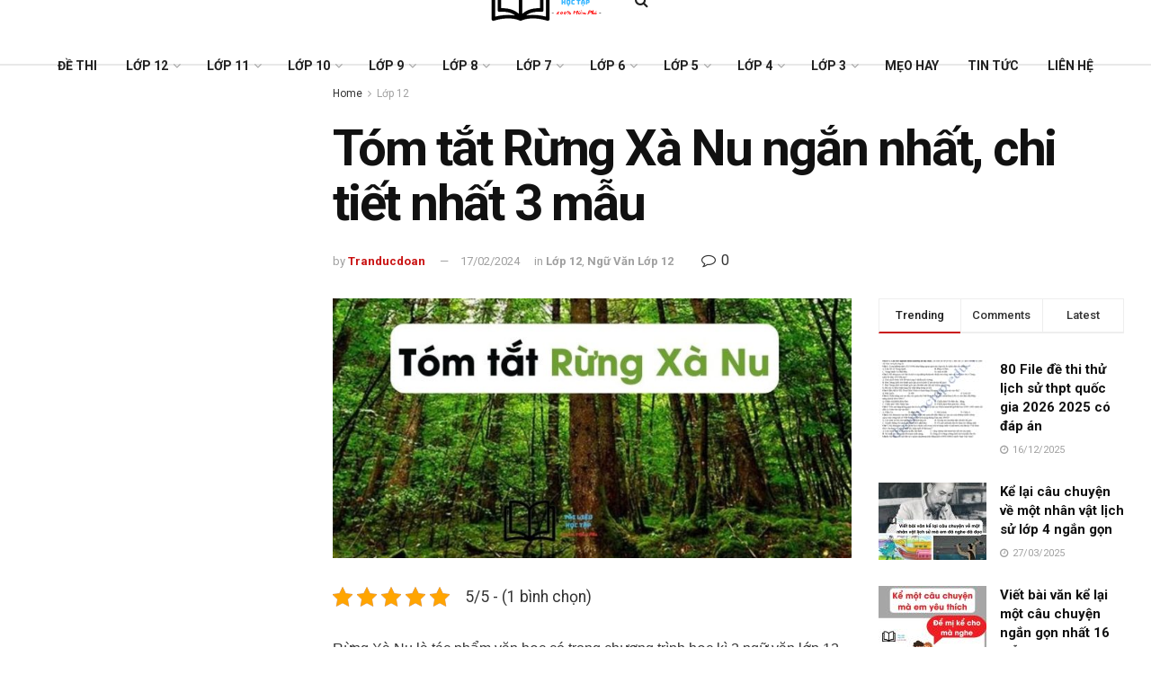

--- FILE ---
content_type: text/html; charset=UTF-8
request_url: https://tailieuhoctap.edu.vn/lop-12/tom-tat-rung-xa-nu-ngan-nhat/
body_size: 33013
content:
<!doctype html>
<!--[if lt IE 7]> <html class="no-js lt-ie9 lt-ie8 lt-ie7" lang="vi" prefix="og: https://ogp.me/ns#"> <![endif]-->
<!--[if IE 7]>    <html class="no-js lt-ie9 lt-ie8" lang="vi" prefix="og: https://ogp.me/ns#"> <![endif]-->
<!--[if IE 8]>    <html class="no-js lt-ie9" lang="vi" prefix="og: https://ogp.me/ns#"> <![endif]-->
<!--[if IE 9]>    <html class="no-js lt-ie10" lang="vi" prefix="og: https://ogp.me/ns#"> <![endif]-->
<!--[if gt IE 8]><!--> <html class="no-js" lang="vi" prefix="og: https://ogp.me/ns#"> <!--<![endif]-->
<head>
	<!-- Global site tag (gtag.js) - Google Analytics -->
<script async src="https://www.googletagmanager.com/gtag/js?id=G-NTSVX4KFS2"></script>
<script>
  window.dataLayer = window.dataLayer || [];
  function gtag(){dataLayer.push(arguments);}
  gtag('js', new Date());

  gtag('config', 'G-NTSVX4KFS2');
</script>
    <meta http-equiv="Content-Type" content="text/html; charset=UTF-8" />
    <meta name='viewport' content='width=device-width, initial-scale=1, user-scalable=yes' />
    <link rel="profile" href="http://gmpg.org/xfn/11" />
    <link rel="pingback" href="https://tailieuhoctap.edu.vn/xmlrpc.php" />
    <meta property="og:type" content="article">
<meta property="og:title" content="Tóm tắt Rừng Xà Nu ngắn nhất, chi tiết nhất 3 mẫu">
<meta property="og:site_name" content="Tài Liệu Học Tập">
<meta property="og:description" content="Rừng Xà Nu là tác phẩm văn học có trong chương trình học kì 2 ngữ văn lớp 12. Hãy">
<meta property="og:url" content="https://tailieuhoctap.edu.vn/lop-12/tom-tat-rung-xa-nu-ngan-nhat/">
<meta property="og:image" content="https://tailieuhoctap.edu.vn/wp-content/uploads/2024/01/tom-tat-tac-pham-rung-xa-nu-ngan-gon-nhat.jpg">
<meta property="og:image:height" content="500">
<meta property="og:image:width" content="800">
<meta property="article:published_time" content="2024-01-22T16:11:42+00:00">
<meta property="article:modified_time" content="2024-02-17T14:42:00+00:00">
<meta property="article:author" content="https://www.facebook.com/Smeb0701/">
<meta property="article:section" content="Lớp 12">
<meta property="article:tag" content="lớp 12">
<meta property="article:tag" content="ngữ văn 12">
<meta property="article:tag" content="rừng xà nu">
<meta property="article:tag" content="tóm tắt">
<meta name="twitter:card" content="summary_large_image">
<meta name="twitter:title" content="Tóm tắt Rừng Xà Nu ngắn nhất, chi tiết nhất 3 mẫu">
<meta name="twitter:description" content="Rừng Xà Nu là tác phẩm văn học có trong chương trình học kì 2 ngữ văn lớp 12. Hãy">
<meta name="twitter:url" content="https://tailieuhoctap.edu.vn/lop-12/tom-tat-rung-xa-nu-ngan-nhat/">
<meta name="twitter:site" content="">
<meta name="twitter:image:src" content="https://tailieuhoctap.edu.vn/wp-content/uploads/2024/01/tom-tat-tac-pham-rung-xa-nu-ngan-gon-nhat.jpg">
<meta name="twitter:image:width" content="800">
<meta name="twitter:image:height" content="500">
			<script type="text/javascript">
              var jnews_ajax_url = '/?ajax-request=jnews'
			</script>
			
<!-- Tối ưu hóa công cụ tìm kiếm bởi Rank Math PRO - https://rankmath.com/ -->
<title>Tóm tắt Rừng Xà Nu ngắn nhất, chi tiết nhất 3 mẫu</title>
<meta name="description" content="Tóm tắt Rừng Xà Nu ngắn nhất và chi tiết nhất gồm 3 mẫu cho các em ghi nhớ nội dung tác phẩm của tác giả Nguyễn Trung Thành ngữ văn 12."/>
<meta name="robots" content="follow, index, max-snippet:-1, max-video-preview:-1, max-image-preview:large"/>
<link rel="canonical" href="https://tailieuhoctap.edu.vn/lop-12/tom-tat-rung-xa-nu-ngan-nhat/" />
<meta property="og:locale" content="vi_VN" />
<meta property="og:type" content="article" />
<meta property="og:title" content="Tóm tắt Rừng Xà Nu ngắn nhất, chi tiết nhất 3 mẫu" />
<meta property="og:description" content="Tóm tắt Rừng Xà Nu ngắn nhất và chi tiết nhất gồm 3 mẫu cho các em ghi nhớ nội dung tác phẩm của tác giả Nguyễn Trung Thành ngữ văn 12." />
<meta property="og:url" content="https://tailieuhoctap.edu.vn/lop-12/tom-tat-rung-xa-nu-ngan-nhat/" />
<meta property="og:site_name" content="Tài Liệu Học Tập" />
<meta property="article:publisher" content="https://www.facebook.com/tailieuhoctapfree" />
<meta property="article:author" content="https://www.facebook.com/Smeb0701/" />
<meta property="article:tag" content="lớp 12" />
<meta property="article:tag" content="ngữ văn 12" />
<meta property="article:tag" content="rừng xà nu" />
<meta property="article:tag" content="tóm tắt" />
<meta property="article:section" content="Lớp 12" />
<meta property="og:updated_time" content="2024-02-17T21:42:00+07:00" />
<meta property="og:image" content="https://tailieuhoctap.edu.vn/wp-content/uploads/2024/01/tom-tat-tac-pham-rung-xa-nu-ngan-gon-nhat.jpg" />
<meta property="og:image:secure_url" content="https://tailieuhoctap.edu.vn/wp-content/uploads/2024/01/tom-tat-tac-pham-rung-xa-nu-ngan-gon-nhat.jpg" />
<meta property="og:image:width" content="800" />
<meta property="og:image:height" content="500" />
<meta property="og:image:alt" content="tom-tat-tac-pham-rung-xa-nu-ngan-gon-nhat" />
<meta property="og:image:type" content="image/jpeg" />
<meta property="article:published_time" content="2024-01-22T23:11:42+07:00" />
<meta property="article:modified_time" content="2024-02-17T21:42:00+07:00" />
<meta name="twitter:card" content="summary_large_image" />
<meta name="twitter:title" content="Tóm tắt Rừng Xà Nu ngắn nhất, chi tiết nhất 3 mẫu" />
<meta name="twitter:description" content="Tóm tắt Rừng Xà Nu ngắn nhất và chi tiết nhất gồm 3 mẫu cho các em ghi nhớ nội dung tác phẩm của tác giả Nguyễn Trung Thành ngữ văn 12." />
<meta name="twitter:image" content="https://tailieuhoctap.edu.vn/wp-content/uploads/2024/01/tom-tat-tac-pham-rung-xa-nu-ngan-gon-nhat.jpg" />
<script type="application/ld+json" class="rank-math-schema-pro">{"@context":"https://schema.org","@graph":[{"@type":"Organization","@id":"https://tailieuhoctap.edu.vn/#organization","name":"T\u00e0i Li\u1ec7u H\u1ecdc T\u1eadp","url":"https://tailieuhoctap.edu.vn","sameAs":["https://www.facebook.com/tailieuhoctapfree"],"logo":{"@type":"ImageObject","@id":"https://tailieuhoctap.edu.vn/#logo","url":"https://tailieuhoctap.edu.vn/wp-content/uploads/2022/03/tai-lieu-hoc-tap-3-3.png","contentUrl":"https://tailieuhoctap.edu.vn/wp-content/uploads/2022/03/tai-lieu-hoc-tap-3-3.png","caption":"T\u00e0i Li\u1ec7u H\u1ecdc T\u1eadp","inLanguage":"vi","width":"250","height":"150"},"legalName":"admin"},{"@type":"WebSite","@id":"https://tailieuhoctap.edu.vn/#website","url":"https://tailieuhoctap.edu.vn","name":"T\u00e0i Li\u1ec7u H\u1ecdc T\u1eadp","publisher":{"@id":"https://tailieuhoctap.edu.vn/#organization"},"inLanguage":"vi"},{"@type":"ImageObject","@id":"https://tailieuhoctap.edu.vn/wp-content/uploads/2024/01/tom-tat-tac-pham-rung-xa-nu-ngan-gon-nhat.jpg","url":"https://tailieuhoctap.edu.vn/wp-content/uploads/2024/01/tom-tat-tac-pham-rung-xa-nu-ngan-gon-nhat.jpg","width":"800","height":"500","caption":"tom-tat-tac-pham-rung-xa-nu-ngan-gon-nhat","inLanguage":"vi"},{"@type":"BreadcrumbList","@id":"https://tailieuhoctap.edu.vn/lop-12/tom-tat-rung-xa-nu-ngan-nhat/#breadcrumb","itemListElement":[{"@type":"ListItem","position":"1","item":{"@id":"https://tailieuhoctap.edu.vn","name":"Trang ch\u1ee7"}},{"@type":"ListItem","position":"2","item":{"@id":"https://tailieuhoctap.edu.vn/category/lop-12/","name":"L\u1edbp 12"}},{"@type":"ListItem","position":"3","item":{"@id":"https://tailieuhoctap.edu.vn/lop-12/tom-tat-rung-xa-nu-ngan-nhat/","name":"T\u00f3m t\u1eaft R\u1eebng X\u00e0 Nu ng\u1eafn nh\u1ea5t, chi ti\u1ebft nh\u1ea5t 3 m\u1eabu"}}]},{"@type":"WebPage","@id":"https://tailieuhoctap.edu.vn/lop-12/tom-tat-rung-xa-nu-ngan-nhat/#webpage","url":"https://tailieuhoctap.edu.vn/lop-12/tom-tat-rung-xa-nu-ngan-nhat/","name":"T\u00f3m t\u1eaft R\u1eebng X\u00e0 Nu ng\u1eafn nh\u1ea5t, chi ti\u1ebft nh\u1ea5t 3 m\u1eabu","datePublished":"2024-01-22T23:11:42+07:00","dateModified":"2024-02-17T21:42:00+07:00","isPartOf":{"@id":"https://tailieuhoctap.edu.vn/#website"},"primaryImageOfPage":{"@id":"https://tailieuhoctap.edu.vn/wp-content/uploads/2024/01/tom-tat-tac-pham-rung-xa-nu-ngan-gon-nhat.jpg"},"inLanguage":"vi","breadcrumb":{"@id":"https://tailieuhoctap.edu.vn/lop-12/tom-tat-rung-xa-nu-ngan-nhat/#breadcrumb"}},{"@type":"Person","@id":"https://tailieuhoctap.edu.vn/author/admin/","name":"Tranducdoan","url":"https://tailieuhoctap.edu.vn/author/admin/","image":{"@type":"ImageObject","@id":"https://secure.gravatar.com/avatar/63bdb2027121165ab7c10f4b23c83c0c7b58c3e0c36608da554d233e424fc8cf?s=96&amp;d=mm&amp;r=g","url":"https://secure.gravatar.com/avatar/63bdb2027121165ab7c10f4b23c83c0c7b58c3e0c36608da554d233e424fc8cf?s=96&amp;d=mm&amp;r=g","caption":"Tranducdoan","inLanguage":"vi"},"sameAs":["https://www.facebook.com/Smeb0701/"],"worksFor":{"@id":"https://tailieuhoctap.edu.vn/#organization"}},{"@type":"BlogPosting","headline":"T\u00f3m t\u1eaft R\u1eebng X\u00e0 Nu ng\u1eafn nh\u1ea5t, chi ti\u1ebft nh\u1ea5t 3 m\u1eabu","keywords":"T\u00f3m t\u1eaft R\u1eebng X\u00e0 Nu","datePublished":"2024-01-22T23:11:42+07:00","dateModified":"2024-02-17T21:42:00+07:00","articleSection":"L\u1edbp 12, Ng\u1eef V\u0103n L\u1edbp 12","author":{"@id":"https://tailieuhoctap.edu.vn/author/admin/","name":"Tranducdoan"},"publisher":{"@id":"https://tailieuhoctap.edu.vn/#organization"},"description":"T\u00f3m t\u1eaft R\u1eebng X\u00e0 Nu ng\u1eafn nh\u1ea5t v\u00e0 chi ti\u1ebft nh\u1ea5t g\u1ed3m 3 m\u1eabu cho c\u00e1c em ghi nh\u1edb n\u1ed9i dung t\u00e1c ph\u1ea9m c\u1ee7a t\u00e1c gi\u1ea3 Nguy\u1ec5n Trung Th\u00e0nh ng\u1eef v\u0103n 12.","name":"T\u00f3m t\u1eaft R\u1eebng X\u00e0 Nu ng\u1eafn nh\u1ea5t, chi ti\u1ebft nh\u1ea5t 3 m\u1eabu","@id":"https://tailieuhoctap.edu.vn/lop-12/tom-tat-rung-xa-nu-ngan-nhat/#richSnippet","isPartOf":{"@id":"https://tailieuhoctap.edu.vn/lop-12/tom-tat-rung-xa-nu-ngan-nhat/#webpage"},"image":{"@id":"https://tailieuhoctap.edu.vn/wp-content/uploads/2024/01/tom-tat-tac-pham-rung-xa-nu-ngan-gon-nhat.jpg"},"inLanguage":"vi","mainEntityOfPage":{"@id":"https://tailieuhoctap.edu.vn/lop-12/tom-tat-rung-xa-nu-ngan-nhat/#webpage"}}]}</script>
<!-- /Plugin SEO WordPress Rank Math -->

<link rel='dns-prefetch' href='//fonts.googleapis.com' />
<link rel="alternate" type="application/rss+xml" title="Dòng thông tin Tài Liệu Học Tập &raquo;" href="https://tailieuhoctap.edu.vn/feed/" />
<link rel="alternate" type="application/rss+xml" title="Tài Liệu Học Tập &raquo; Dòng bình luận" href="https://tailieuhoctap.edu.vn/comments/feed/" />
<link rel="alternate" type="application/rss+xml" title="Tài Liệu Học Tập &raquo; Tóm tắt Rừng Xà Nu ngắn nhất, chi tiết nhất 3 mẫu Dòng bình luận" href="https://tailieuhoctap.edu.vn/lop-12/tom-tat-rung-xa-nu-ngan-nhat/feed/" />
<link rel="alternate" title="oNhúng (JSON)" type="application/json+oembed" href="https://tailieuhoctap.edu.vn/wp-json/oembed/1.0/embed?url=https%3A%2F%2Ftailieuhoctap.edu.vn%2Flop-12%2Ftom-tat-rung-xa-nu-ngan-nhat%2F" />
<link rel="alternate" title="oNhúng (XML)" type="text/xml+oembed" href="https://tailieuhoctap.edu.vn/wp-json/oembed/1.0/embed?url=https%3A%2F%2Ftailieuhoctap.edu.vn%2Flop-12%2Ftom-tat-rung-xa-nu-ngan-nhat%2F&#038;format=xml" />
<style id='wp-img-auto-sizes-contain-inline-css' type='text/css'>
img:is([sizes=auto i],[sizes^="auto," i]){contain-intrinsic-size:3000px 1500px}
/*# sourceURL=wp-img-auto-sizes-contain-inline-css */
</style>

<style id='wp-emoji-styles-inline-css' type='text/css'>

	img.wp-smiley, img.emoji {
		display: inline !important;
		border: none !important;
		box-shadow: none !important;
		height: 1em !important;
		width: 1em !important;
		margin: 0 0.07em !important;
		vertical-align: -0.1em !important;
		background: none !important;
		padding: 0 !important;
	}
/*# sourceURL=wp-emoji-styles-inline-css */
</style>
<link rel='stylesheet' id='wp-block-library-css' href='https://tailieuhoctap.edu.vn/wp-includes/css/dist/block-library/style.min.css?ver=6.9' type='text/css' media='all' />
<style id='classic-theme-styles-inline-css' type='text/css'>
/*! This file is auto-generated */
.wp-block-button__link{color:#fff;background-color:#32373c;border-radius:9999px;box-shadow:none;text-decoration:none;padding:calc(.667em + 2px) calc(1.333em + 2px);font-size:1.125em}.wp-block-file__button{background:#32373c;color:#fff;text-decoration:none}
/*# sourceURL=/wp-includes/css/classic-themes.min.css */
</style>
<style id='global-styles-inline-css' type='text/css'>
:root{--wp--preset--aspect-ratio--square: 1;--wp--preset--aspect-ratio--4-3: 4/3;--wp--preset--aspect-ratio--3-4: 3/4;--wp--preset--aspect-ratio--3-2: 3/2;--wp--preset--aspect-ratio--2-3: 2/3;--wp--preset--aspect-ratio--16-9: 16/9;--wp--preset--aspect-ratio--9-16: 9/16;--wp--preset--color--black: #000000;--wp--preset--color--cyan-bluish-gray: #abb8c3;--wp--preset--color--white: #ffffff;--wp--preset--color--pale-pink: #f78da7;--wp--preset--color--vivid-red: #cf2e2e;--wp--preset--color--luminous-vivid-orange: #ff6900;--wp--preset--color--luminous-vivid-amber: #fcb900;--wp--preset--color--light-green-cyan: #7bdcb5;--wp--preset--color--vivid-green-cyan: #00d084;--wp--preset--color--pale-cyan-blue: #8ed1fc;--wp--preset--color--vivid-cyan-blue: #0693e3;--wp--preset--color--vivid-purple: #9b51e0;--wp--preset--gradient--vivid-cyan-blue-to-vivid-purple: linear-gradient(135deg,rgb(6,147,227) 0%,rgb(155,81,224) 100%);--wp--preset--gradient--light-green-cyan-to-vivid-green-cyan: linear-gradient(135deg,rgb(122,220,180) 0%,rgb(0,208,130) 100%);--wp--preset--gradient--luminous-vivid-amber-to-luminous-vivid-orange: linear-gradient(135deg,rgb(252,185,0) 0%,rgb(255,105,0) 100%);--wp--preset--gradient--luminous-vivid-orange-to-vivid-red: linear-gradient(135deg,rgb(255,105,0) 0%,rgb(207,46,46) 100%);--wp--preset--gradient--very-light-gray-to-cyan-bluish-gray: linear-gradient(135deg,rgb(238,238,238) 0%,rgb(169,184,195) 100%);--wp--preset--gradient--cool-to-warm-spectrum: linear-gradient(135deg,rgb(74,234,220) 0%,rgb(151,120,209) 20%,rgb(207,42,186) 40%,rgb(238,44,130) 60%,rgb(251,105,98) 80%,rgb(254,248,76) 100%);--wp--preset--gradient--blush-light-purple: linear-gradient(135deg,rgb(255,206,236) 0%,rgb(152,150,240) 100%);--wp--preset--gradient--blush-bordeaux: linear-gradient(135deg,rgb(254,205,165) 0%,rgb(254,45,45) 50%,rgb(107,0,62) 100%);--wp--preset--gradient--luminous-dusk: linear-gradient(135deg,rgb(255,203,112) 0%,rgb(199,81,192) 50%,rgb(65,88,208) 100%);--wp--preset--gradient--pale-ocean: linear-gradient(135deg,rgb(255,245,203) 0%,rgb(182,227,212) 50%,rgb(51,167,181) 100%);--wp--preset--gradient--electric-grass: linear-gradient(135deg,rgb(202,248,128) 0%,rgb(113,206,126) 100%);--wp--preset--gradient--midnight: linear-gradient(135deg,rgb(2,3,129) 0%,rgb(40,116,252) 100%);--wp--preset--font-size--small: 13px;--wp--preset--font-size--medium: 20px;--wp--preset--font-size--large: 36px;--wp--preset--font-size--x-large: 42px;--wp--preset--spacing--20: 0.44rem;--wp--preset--spacing--30: 0.67rem;--wp--preset--spacing--40: 1rem;--wp--preset--spacing--50: 1.5rem;--wp--preset--spacing--60: 2.25rem;--wp--preset--spacing--70: 3.38rem;--wp--preset--spacing--80: 5.06rem;--wp--preset--shadow--natural: 6px 6px 9px rgba(0, 0, 0, 0.2);--wp--preset--shadow--deep: 12px 12px 50px rgba(0, 0, 0, 0.4);--wp--preset--shadow--sharp: 6px 6px 0px rgba(0, 0, 0, 0.2);--wp--preset--shadow--outlined: 6px 6px 0px -3px rgb(255, 255, 255), 6px 6px rgb(0, 0, 0);--wp--preset--shadow--crisp: 6px 6px 0px rgb(0, 0, 0);}:where(.is-layout-flex){gap: 0.5em;}:where(.is-layout-grid){gap: 0.5em;}body .is-layout-flex{display: flex;}.is-layout-flex{flex-wrap: wrap;align-items: center;}.is-layout-flex > :is(*, div){margin: 0;}body .is-layout-grid{display: grid;}.is-layout-grid > :is(*, div){margin: 0;}:where(.wp-block-columns.is-layout-flex){gap: 2em;}:where(.wp-block-columns.is-layout-grid){gap: 2em;}:where(.wp-block-post-template.is-layout-flex){gap: 1.25em;}:where(.wp-block-post-template.is-layout-grid){gap: 1.25em;}.has-black-color{color: var(--wp--preset--color--black) !important;}.has-cyan-bluish-gray-color{color: var(--wp--preset--color--cyan-bluish-gray) !important;}.has-white-color{color: var(--wp--preset--color--white) !important;}.has-pale-pink-color{color: var(--wp--preset--color--pale-pink) !important;}.has-vivid-red-color{color: var(--wp--preset--color--vivid-red) !important;}.has-luminous-vivid-orange-color{color: var(--wp--preset--color--luminous-vivid-orange) !important;}.has-luminous-vivid-amber-color{color: var(--wp--preset--color--luminous-vivid-amber) !important;}.has-light-green-cyan-color{color: var(--wp--preset--color--light-green-cyan) !important;}.has-vivid-green-cyan-color{color: var(--wp--preset--color--vivid-green-cyan) !important;}.has-pale-cyan-blue-color{color: var(--wp--preset--color--pale-cyan-blue) !important;}.has-vivid-cyan-blue-color{color: var(--wp--preset--color--vivid-cyan-blue) !important;}.has-vivid-purple-color{color: var(--wp--preset--color--vivid-purple) !important;}.has-black-background-color{background-color: var(--wp--preset--color--black) !important;}.has-cyan-bluish-gray-background-color{background-color: var(--wp--preset--color--cyan-bluish-gray) !important;}.has-white-background-color{background-color: var(--wp--preset--color--white) !important;}.has-pale-pink-background-color{background-color: var(--wp--preset--color--pale-pink) !important;}.has-vivid-red-background-color{background-color: var(--wp--preset--color--vivid-red) !important;}.has-luminous-vivid-orange-background-color{background-color: var(--wp--preset--color--luminous-vivid-orange) !important;}.has-luminous-vivid-amber-background-color{background-color: var(--wp--preset--color--luminous-vivid-amber) !important;}.has-light-green-cyan-background-color{background-color: var(--wp--preset--color--light-green-cyan) !important;}.has-vivid-green-cyan-background-color{background-color: var(--wp--preset--color--vivid-green-cyan) !important;}.has-pale-cyan-blue-background-color{background-color: var(--wp--preset--color--pale-cyan-blue) !important;}.has-vivid-cyan-blue-background-color{background-color: var(--wp--preset--color--vivid-cyan-blue) !important;}.has-vivid-purple-background-color{background-color: var(--wp--preset--color--vivid-purple) !important;}.has-black-border-color{border-color: var(--wp--preset--color--black) !important;}.has-cyan-bluish-gray-border-color{border-color: var(--wp--preset--color--cyan-bluish-gray) !important;}.has-white-border-color{border-color: var(--wp--preset--color--white) !important;}.has-pale-pink-border-color{border-color: var(--wp--preset--color--pale-pink) !important;}.has-vivid-red-border-color{border-color: var(--wp--preset--color--vivid-red) !important;}.has-luminous-vivid-orange-border-color{border-color: var(--wp--preset--color--luminous-vivid-orange) !important;}.has-luminous-vivid-amber-border-color{border-color: var(--wp--preset--color--luminous-vivid-amber) !important;}.has-light-green-cyan-border-color{border-color: var(--wp--preset--color--light-green-cyan) !important;}.has-vivid-green-cyan-border-color{border-color: var(--wp--preset--color--vivid-green-cyan) !important;}.has-pale-cyan-blue-border-color{border-color: var(--wp--preset--color--pale-cyan-blue) !important;}.has-vivid-cyan-blue-border-color{border-color: var(--wp--preset--color--vivid-cyan-blue) !important;}.has-vivid-purple-border-color{border-color: var(--wp--preset--color--vivid-purple) !important;}.has-vivid-cyan-blue-to-vivid-purple-gradient-background{background: var(--wp--preset--gradient--vivid-cyan-blue-to-vivid-purple) !important;}.has-light-green-cyan-to-vivid-green-cyan-gradient-background{background: var(--wp--preset--gradient--light-green-cyan-to-vivid-green-cyan) !important;}.has-luminous-vivid-amber-to-luminous-vivid-orange-gradient-background{background: var(--wp--preset--gradient--luminous-vivid-amber-to-luminous-vivid-orange) !important;}.has-luminous-vivid-orange-to-vivid-red-gradient-background{background: var(--wp--preset--gradient--luminous-vivid-orange-to-vivid-red) !important;}.has-very-light-gray-to-cyan-bluish-gray-gradient-background{background: var(--wp--preset--gradient--very-light-gray-to-cyan-bluish-gray) !important;}.has-cool-to-warm-spectrum-gradient-background{background: var(--wp--preset--gradient--cool-to-warm-spectrum) !important;}.has-blush-light-purple-gradient-background{background: var(--wp--preset--gradient--blush-light-purple) !important;}.has-blush-bordeaux-gradient-background{background: var(--wp--preset--gradient--blush-bordeaux) !important;}.has-luminous-dusk-gradient-background{background: var(--wp--preset--gradient--luminous-dusk) !important;}.has-pale-ocean-gradient-background{background: var(--wp--preset--gradient--pale-ocean) !important;}.has-electric-grass-gradient-background{background: var(--wp--preset--gradient--electric-grass) !important;}.has-midnight-gradient-background{background: var(--wp--preset--gradient--midnight) !important;}.has-small-font-size{font-size: var(--wp--preset--font-size--small) !important;}.has-medium-font-size{font-size: var(--wp--preset--font-size--medium) !important;}.has-large-font-size{font-size: var(--wp--preset--font-size--large) !important;}.has-x-large-font-size{font-size: var(--wp--preset--font-size--x-large) !important;}
:where(.wp-block-post-template.is-layout-flex){gap: 1.25em;}:where(.wp-block-post-template.is-layout-grid){gap: 1.25em;}
:where(.wp-block-term-template.is-layout-flex){gap: 1.25em;}:where(.wp-block-term-template.is-layout-grid){gap: 1.25em;}
:where(.wp-block-columns.is-layout-flex){gap: 2em;}:where(.wp-block-columns.is-layout-grid){gap: 2em;}
:root :where(.wp-block-pullquote){font-size: 1.5em;line-height: 1.6;}
/*# sourceURL=global-styles-inline-css */
</style>
<link rel='stylesheet' id='contact-form-7-css' href='https://tailieuhoctap.edu.vn/wp-content/plugins/contact-form-7/includes/css/styles.css?ver=6.1.4' type='text/css' media='all' />
<link rel='stylesheet' id='kk-star-ratings-css' href='https://tailieuhoctap.edu.vn/wp-content/plugins/kk-star-ratings/src/core/public/css/kk-star-ratings.min.css?ver=5.4.10.3' type='text/css' media='all' />
<link rel='stylesheet' id='dashicons-css' href='https://tailieuhoctap.edu.vn/wp-includes/css/dashicons.min.css?ver=6.9' type='text/css' media='all' />
<link rel='stylesheet' id='jnews-parent-style-css' href='https://tailieuhoctap.edu.vn/wp-content/themes/jnews/style.css?ver=6.9' type='text/css' media='all' />
<link rel='stylesheet' id='knowledge-category-style-css' href='https://tailieuhoctap.edu.vn/wp-content/themes/jnews-child/assets/css/knowledge-category.css?ver=1.0.0' type='text/css' media='all' />
<link rel='stylesheet' id='js_composer_front-css' href='https://tailieuhoctap.edu.vn/wp-content/plugins/js_composer/assets/css/js_composer.min.css?ver=6.3.0' type='text/css' media='all' />
<link rel='stylesheet' id='jeg_customizer_font-css' href='//fonts.googleapis.com/css?family=Roboto%3Aregular%2C500%2C700%2C700%2C500&#038;display=swap&#038;ver=1.2.5' type='text/css' media='all' />
<link rel='stylesheet' id='forget-about-shortcode-buttons-css' href='https://tailieuhoctap.edu.vn/wp-content/plugins/forget-about-shortcode-buttons/public/css/button-styles.css?ver=2.1.3' type='text/css' media='all' />
<link rel='stylesheet' id='fixedtoc-style-css' href='https://tailieuhoctap.edu.vn/wp-content/plugins/fixed-toc/frontend/assets/css/ftoc.min.css?ver=3.1.27' type='text/css' media='all' />
<style id='fixedtoc-style-inline-css' type='text/css'>
.ftwp-in-post#ftwp-container-outer { height: auto; } .ftwp-in-post#ftwp-container-outer.ftwp-float-center { width: auto; } #ftwp-container.ftwp-wrap #ftwp-contents { width: 278px; height: auto; } .ftwp-in-post#ftwp-container-outer #ftwp-contents { height: auto; } .ftwp-in-post#ftwp-container-outer.ftwp-float-center #ftwp-contents { width: auto; } #ftwp-container.ftwp-wrap #ftwp-trigger { width: 50px; height: 50px; font-size: 30px; } #ftwp-container #ftwp-trigger.ftwp-border-medium { font-size: 29px; } #ftwp-container.ftwp-wrap #ftwp-header { font-size: 20px; font-family: inherit; } #ftwp-container.ftwp-wrap #ftwp-header-title { font-weight: bold; } #ftwp-container.ftwp-wrap #ftwp-list { font-size: 15px; font-family: inherit; } #ftwp-container #ftwp-list.ftwp-liststyle-decimal .ftwp-anchor::before { font-size: 15px; } #ftwp-container #ftwp-list.ftwp-strong-first>.ftwp-item>.ftwp-anchor .ftwp-text { font-size: 16.5px; } #ftwp-container #ftwp-list.ftwp-strong-first.ftwp-liststyle-decimal>.ftwp-item>.ftwp-anchor::before { font-size: 16.5px; } #ftwp-container.ftwp-wrap #ftwp-trigger { color: #333; background: rgba(243,243,243,0.95); } #ftwp-container.ftwp-wrap #ftwp-trigger { border-color: rgba(51,51,51,0.95); } #ftwp-container.ftwp-wrap #ftwp-contents { border-color: rgba(51,51,51,0.95); } #ftwp-container.ftwp-wrap #ftwp-header { color: #333; background: rgba(243,243,243,0.95); } #ftwp-container.ftwp-wrap #ftwp-contents:hover #ftwp-header { background: #f3f3f3; } #ftwp-container.ftwp-wrap #ftwp-list { color: #333; background: rgba(243,243,243,0.95); } #ftwp-container.ftwp-wrap #ftwp-contents:hover #ftwp-list { background: #f3f3f3; } #ftwp-container.ftwp-wrap #ftwp-list .ftwp-anchor:hover { color: #00A368; } #ftwp-container.ftwp-wrap #ftwp-list .ftwp-anchor:focus, #ftwp-container.ftwp-wrap #ftwp-list .ftwp-active, #ftwp-container.ftwp-wrap #ftwp-list .ftwp-active:hover { color: #fff; } #ftwp-container.ftwp-wrap #ftwp-list .ftwp-text::before { background: rgba(221,51,51,0.95); } .ftwp-heading-target::before { background: rgba(221,51,51,0.95); }
/*# sourceURL=fixedtoc-style-inline-css */
</style>
<link rel='stylesheet' id='mediaelement-css' href='https://tailieuhoctap.edu.vn/wp-includes/js/mediaelement/mediaelementplayer-legacy.min.css?ver=4.2.17' type='text/css' media='all' />
<link rel='stylesheet' id='wp-mediaelement-css' href='https://tailieuhoctap.edu.vn/wp-includes/js/mediaelement/wp-mediaelement.min.css?ver=6.9' type='text/css' media='all' />
<link rel='stylesheet' id='jnews-frontend-css' href='https://tailieuhoctap.edu.vn/wp-content/themes/jnews/assets/dist/frontend.min.css?ver=1.0.0' type='text/css' media='all' />
<link rel='stylesheet' id='jnews-elementor-css' href='https://tailieuhoctap.edu.vn/wp-content/themes/jnews/assets/css/elementor-frontend.css?ver=1.0.0' type='text/css' media='all' />
<link rel='stylesheet' id='jnews-style-css' href='https://tailieuhoctap.edu.vn/wp-content/themes/jnews-child/style.css?ver=1.0.0' type='text/css' media='all' />
<link rel='stylesheet' id='jnews-darkmode-css' href='https://tailieuhoctap.edu.vn/wp-content/themes/jnews/assets/css/darkmode.css?ver=1.0.0' type='text/css' media='all' />
<link rel='stylesheet' id='jnews-scheme-css' href='https://tailieuhoctap.edu.vn/wp-content/themes/jnews/data/import/news/scheme.css?ver=1.0.0' type='text/css' media='all' />
<link rel='stylesheet' id='jnews-social-login-style-css' href='https://tailieuhoctap.edu.vn/wp-content/plugins/jnews-social-login/assets/css/plugin.css?ver=7.0.2' type='text/css' media='all' />
<script type="text/javascript" src="https://tailieuhoctap.edu.vn/wp-includes/js/jquery/jquery.min.js?ver=3.7.1" id="jquery-core-js"></script>
<script type="text/javascript" src="https://tailieuhoctap.edu.vn/wp-includes/js/jquery/jquery-migrate.min.js?ver=3.4.1" id="jquery-migrate-js"></script>
<script type="text/javascript" id="jquery-js-after">
/* <![CDATA[ */
jQuery(document).ready(function() {
	jQuery(".d17b5783a81cd6cb20a1cec67afe7c2c").click(function() {
		jQuery.post(
			"https://tailieuhoctap.edu.vn/wp-admin/admin-ajax.php", {
				"action": "quick_adsense_onpost_ad_click",
				"quick_adsense_onpost_ad_index": jQuery(this).attr("data-index"),
				"quick_adsense_nonce": "d360254eff",
			}, function(response) { }
		);
	});
});

//# sourceURL=jquery-js-after
/* ]]> */
</script>
<link rel="https://api.w.org/" href="https://tailieuhoctap.edu.vn/wp-json/" /><link rel="alternate" title="JSON" type="application/json" href="https://tailieuhoctap.edu.vn/wp-json/wp/v2/posts/10759" /><link rel="EditURI" type="application/rsd+xml" title="RSD" href="https://tailieuhoctap.edu.vn/xmlrpc.php?rsd" />
<meta name="generator" content="WordPress 6.9" />
<link rel='shortlink' href='https://tailieuhoctap.edu.vn/?p=10759' />
<!-- Schema optimized by Schema Pro --><script type="application/ld+json">{"@context":"https://schema.org","@type":"Article","mainEntityOfPage":{"@type":"WebPage","@id":"https://tailieuhoctap.edu.vn/lop-12/tom-tat-rung-xa-nu-ngan-nhat/"},"headline":"Tóm tắt Rừng Xà Nu ngắn nhất, chi tiết nhất 3 mẫu","image":{"@type":"ImageObject","url":"https://tailieuhoctap.edu.vn/wp-content/uploads/2024/01/tom-tat-tac-pham-rung-xa-nu-ngan-gon-nhat.jpg","width":800,"height":500},"datePublished":"2024-01-22T23:11:42+0000","dateModified":"2024-02-17T21:42:00+0000","author":{"@type":"Person","name":"Tranducdoan"},"publisher":{"@type":"Organization","name":"Tài Liệu Học Tập","logo":{"@type":"ImageObject","url":"https://tailieuhoctap.edu.vn/wp-content/uploads/2022/03/tai-lieu-hoc-tap-8.png"}}}</script><!-- / Schema optimized by Schema Pro --><!-- site-navigation-element Schema optimized by Schema Pro --><script type="application/ld+json">{"@context":"https:\/\/schema.org","@graph":[{"@context":"https:\/\/schema.org","@type":"SiteNavigationElement","id":"site-navigation","name":"\u0110\u1ec1 Thi","url":"https:\/\/tailieuhoctap.edu.vn\/de-thi-hoc-ki-tu-lop-3-den-12-mien-phi\/"},{"@context":"https:\/\/schema.org","@type":"SiteNavigationElement","id":"site-navigation","name":"L\u1edbp 12","url":"https:\/\/tailieuhoctap.edu.vn\/category\/lop-12\/"},{"@context":"https:\/\/schema.org","@type":"SiteNavigationElement","id":"site-navigation","name":"L\u1ecbch S\u1eed L\u1edbp 12","url":"https:\/\/tailieuhoctap.edu.vn\/category\/lop-12\/lich-su-lop-12\/"},{"@context":"https:\/\/schema.org","@type":"SiteNavigationElement","id":"site-navigation","name":"\u0110\u1ecba L\u00ed L\u1edbp 12","url":"https:\/\/tailieuhoctap.edu.vn\/category\/lop-12\/dia-li-lop-12\/"},{"@context":"https:\/\/schema.org","@type":"SiteNavigationElement","id":"site-navigation","name":"Ng\u1eef V\u0103n L\u1edbp 12","url":"https:\/\/tailieuhoctap.edu.vn\/category\/lop-12\/ngu-van-lop-12\/"},{"@context":"https:\/\/schema.org","@type":"SiteNavigationElement","id":"site-navigation","name":"GD KTPL L\u1edbp 12","url":"https:\/\/tailieuhoctap.edu.vn\/category\/lop-12\/gdcd-lop-12\/"},{"@context":"https:\/\/schema.org","@type":"SiteNavigationElement","id":"site-navigation","name":"To\u00e1n L\u1edbp 12","url":"https:\/\/tailieuhoctap.edu.vn\/category\/lop-12\/toan-lop-12\/"},{"@context":"https:\/\/schema.org","@type":"SiteNavigationElement","id":"site-navigation","name":"Ti\u1ebfng Anh L\u1edbp 12","url":"https:\/\/tailieuhoctap.edu.vn\/category\/lop-12\/tieng-anh-lop-12\/"},{"@context":"https:\/\/schema.org","@type":"SiteNavigationElement","id":"site-navigation","name":"H\u00f3a H\u1ecdc L\u1edbp 12","url":"https:\/\/tailieuhoctap.edu.vn\/category\/lop-12\/hoa-hoc-lop-12\/"},{"@context":"https:\/\/schema.org","@type":"SiteNavigationElement","id":"site-navigation","name":"Sinh H\u1ecdc L\u1edbp 12","url":"https:\/\/tailieuhoctap.edu.vn\/category\/lop-12\/sinh-hoc-lop-12\/"},{"@context":"https:\/\/schema.org","@type":"SiteNavigationElement","id":"site-navigation","name":"V\u1eadt L\u00ed L\u1edbp 12","url":"https:\/\/tailieuhoctap.edu.vn\/category\/lop-12\/vat-li-lop-12\/"},{"@context":"https:\/\/schema.org","@type":"SiteNavigationElement","id":"site-navigation","name":"L\u1edbp 11","url":"https:\/\/tailieuhoctap.edu.vn\/category\/lop-11\/"},{"@context":"https:\/\/schema.org","@type":"SiteNavigationElement","id":"site-navigation","name":"To\u00e1n L\u1edbp 11","url":"https:\/\/tailieuhoctap.edu.vn\/category\/lop-11\/toan-lop-11\/"},{"@context":"https:\/\/schema.org","@type":"SiteNavigationElement","id":"site-navigation","name":"Ng\u1eef V\u0103n L\u1edbp 11","url":"https:\/\/tailieuhoctap.edu.vn\/category\/lop-11\/ngu-van-lop-11\/"},{"@context":"https:\/\/schema.org","@type":"SiteNavigationElement","id":"site-navigation","name":"Ti\u1ebfng Anh L\u1edbp 11","url":"https:\/\/tailieuhoctap.edu.vn\/category\/lop-11\/tieng-anh-lop-11\/"},{"@context":"https:\/\/schema.org","@type":"SiteNavigationElement","id":"site-navigation","name":"H\u00f3a H\u1ecdc L\u1edbp 11","url":"https:\/\/tailieuhoctap.edu.vn\/category\/lop-11\/hoa-hoc-lop-11\/"},{"@context":"https:\/\/schema.org","@type":"SiteNavigationElement","id":"site-navigation","name":"Sinh H\u1ecdc L\u1edbp 11","url":"https:\/\/tailieuhoctap.edu.vn\/category\/lop-11\/sinh-hoc-lop-11\/"},{"@context":"https:\/\/schema.org","@type":"SiteNavigationElement","id":"site-navigation","name":"V\u1eadt L\u00ed L\u1edbp 11","url":"https:\/\/tailieuhoctap.edu.vn\/category\/lop-11\/vat-li-lop-11\/"},{"@context":"https:\/\/schema.org","@type":"SiteNavigationElement","id":"site-navigation","name":"L\u1ecbch S\u1eed L\u1edbp 11","url":"https:\/\/tailieuhoctap.edu.vn\/category\/lop-11\/lich-su-lop-11\/"},{"@context":"https:\/\/schema.org","@type":"SiteNavigationElement","id":"site-navigation","name":"\u0110\u1ecba L\u00ed L\u1edbp 11","url":"https:\/\/tailieuhoctap.edu.vn\/category\/lop-11\/dia-li-lop-11\/"},{"@context":"https:\/\/schema.org","@type":"SiteNavigationElement","id":"site-navigation","name":"GDCD L\u1edbp 11","url":"https:\/\/tailieuhoctap.edu.vn\/category\/lop-11\/gdcd-lop-11\/"},{"@context":"https:\/\/schema.org","@type":"SiteNavigationElement","id":"site-navigation","name":"L\u1edbp 10","url":"https:\/\/tailieuhoctap.edu.vn\/category\/lop-10\/"},{"@context":"https:\/\/schema.org","@type":"SiteNavigationElement","id":"site-navigation","name":"To\u00e1n L\u1edbp 10","url":"https:\/\/tailieuhoctap.edu.vn\/category\/lop-10\/toan-lop-10\/"},{"@context":"https:\/\/schema.org","@type":"SiteNavigationElement","id":"site-navigation","name":"Ng\u1eef V\u0103n L\u1edbp 10","url":"https:\/\/tailieuhoctap.edu.vn\/category\/lop-10\/ngu-van-lop-10\/"},{"@context":"https:\/\/schema.org","@type":"SiteNavigationElement","id":"site-navigation","name":"Ti\u1ebfng Anh L\u1edbp 10","url":"https:\/\/tailieuhoctap.edu.vn\/category\/lop-10\/tieng-anh-lop-10\/"},{"@context":"https:\/\/schema.org","@type":"SiteNavigationElement","id":"site-navigation","name":"H\u00f3a H\u1ecdc L\u1edbp 10","url":"https:\/\/tailieuhoctap.edu.vn\/category\/lop-10\/hoa-hoc-lop-10\/"},{"@context":"https:\/\/schema.org","@type":"SiteNavigationElement","id":"site-navigation","name":"Sinh H\u1ecdc L\u1edbp 10","url":"https:\/\/tailieuhoctap.edu.vn\/category\/lop-10\/sinh-hoc-lop-10\/"},{"@context":"https:\/\/schema.org","@type":"SiteNavigationElement","id":"site-navigation","name":"V\u1eadt L\u00ed L\u1edbp 10","url":"https:\/\/tailieuhoctap.edu.vn\/category\/lop-10\/vat-li-lop-10\/"},{"@context":"https:\/\/schema.org","@type":"SiteNavigationElement","id":"site-navigation","name":"L\u1ecbch S\u1eed L\u1edbp 10","url":"https:\/\/tailieuhoctap.edu.vn\/category\/lop-10\/lich-su-lop-10\/"},{"@context":"https:\/\/schema.org","@type":"SiteNavigationElement","id":"site-navigation","name":"\u0110\u1ecba L\u00ed L\u1edbp 10","url":"https:\/\/tailieuhoctap.edu.vn\/category\/lop-10\/dia-li-lop-10\/"},{"@context":"https:\/\/schema.org","@type":"SiteNavigationElement","id":"site-navigation","name":"GDKTPL L\u1edbp 10","url":"https:\/\/tailieuhoctap.edu.vn\/category\/lop-10\/gdcd-lop-10\/"},{"@context":"https:\/\/schema.org","@type":"SiteNavigationElement","id":"site-navigation","name":"C\u00f4ng ngh\u1ec7 l\u1edbp 10","url":"https:\/\/tailieuhoctap.edu.vn\/category\/cong-nghe-lop-10\/"},{"@context":"https:\/\/schema.org","@type":"SiteNavigationElement","id":"site-navigation","name":"Tin H\u1ecdc L\u1edbp 10","url":"https:\/\/tailieuhoctap.edu.vn\/category\/tin-hoc-lop-10\/"},{"@context":"https:\/\/schema.org","@type":"SiteNavigationElement","id":"site-navigation","name":"L\u1edbp 9","url":"https:\/\/tailieuhoctap.edu.vn\/category\/lop-9\/"},{"@context":"https:\/\/schema.org","@type":"SiteNavigationElement","id":"site-navigation","name":"To\u00e1n L\u1edbp 9","url":"https:\/\/tailieuhoctap.edu.vn\/category\/lop-9\/toan-lop-9\/"},{"@context":"https:\/\/schema.org","@type":"SiteNavigationElement","id":"site-navigation","name":"Ng\u1eef V\u0103n L\u1edbp 9","url":"https:\/\/tailieuhoctap.edu.vn\/category\/lop-9\/ngu-van-lop-9\/"},{"@context":"https:\/\/schema.org","@type":"SiteNavigationElement","id":"site-navigation","name":"Ti\u1ebfng Anh L\u1edbp 9","url":"https:\/\/tailieuhoctap.edu.vn\/category\/lop-9\/tieng-anh-lop-9\/"},{"@context":"https:\/\/schema.org","@type":"SiteNavigationElement","id":"site-navigation","name":"L\u1ecbch s\u1eed v\u00e0 \u0111\u1ecba l\u00fd l\u1edbp 9","url":"https:\/\/tailieuhoctap.edu.vn\/category\/lich-su-va-dia-ly-lop-9\/"},{"@context":"https:\/\/schema.org","@type":"SiteNavigationElement","id":"site-navigation","name":"Khoa H\u1ecdc T\u1ef1 Nhi\u00ean L\u1edbp 9","url":"https:\/\/tailieuhoctap.edu.vn\/category\/khoa-hoc-tu-nhien-lop-9\/"},{"@context":"https:\/\/schema.org","@type":"SiteNavigationElement","id":"site-navigation","name":"GDCD L\u1edbp 9","url":"https:\/\/tailieuhoctap.edu.vn\/category\/lop-9\/gdcd-lop-9\/"},{"@context":"https:\/\/schema.org","@type":"SiteNavigationElement","id":"site-navigation","name":"L\u1edbp 8","url":"https:\/\/tailieuhoctap.edu.vn\/category\/lop-8\/"},{"@context":"https:\/\/schema.org","@type":"SiteNavigationElement","id":"site-navigation","name":"To\u00e1n L\u1edbp 8","url":"https:\/\/tailieuhoctap.edu.vn\/category\/lop-8\/toan-lop-8\/"},{"@context":"https:\/\/schema.org","@type":"SiteNavigationElement","id":"site-navigation","name":"Ng\u1eef V\u0103n L\u1edbp 8","url":"https:\/\/tailieuhoctap.edu.vn\/category\/lop-8\/ngu-van-lop-8\/"},{"@context":"https:\/\/schema.org","@type":"SiteNavigationElement","id":"site-navigation","name":"Ti\u1ebfng Anh L\u1edbp 8","url":"https:\/\/tailieuhoctap.edu.vn\/category\/lop-8\/tieng-anh-lop-8\/"},{"@context":"https:\/\/schema.org","@type":"SiteNavigationElement","id":"site-navigation","name":"L\u1ecbch s\u1eed v\u00e0 \u0111\u1ecba l\u00fd l\u1edbp 8","url":"https:\/\/tailieuhoctap.edu.vn\/category\/lich-su-va-dia-ly-lop-8\/"},{"@context":"https:\/\/schema.org","@type":"SiteNavigationElement","id":"site-navigation","name":"Khoa H\u1ecdc T\u1ef1 Nhi\u00ean L\u1edbp 8","url":"https:\/\/tailieuhoctap.edu.vn\/category\/khoa-hoc-tu-nhien-lop-8\/"},{"@context":"https:\/\/schema.org","@type":"SiteNavigationElement","id":"site-navigation","name":"GDCD 8","url":"https:\/\/tailieuhoctap.edu.vn\/category\/lop-8\/gdcd-8\/"},{"@context":"https:\/\/schema.org","@type":"SiteNavigationElement","id":"site-navigation","name":"L\u1edbp 7","url":"https:\/\/tailieuhoctap.edu.vn\/category\/lop-7\/"},{"@context":"https:\/\/schema.org","@type":"SiteNavigationElement","id":"site-navigation","name":"To\u00e1n L\u1edbp 7","url":"https:\/\/tailieuhoctap.edu.vn\/category\/lop-7\/toan-lop-7\/"},{"@context":"https:\/\/schema.org","@type":"SiteNavigationElement","id":"site-navigation","name":"V\u0103n L\u1edbp 7","url":"https:\/\/tailieuhoctap.edu.vn\/category\/lop-7\/van-lop-7\/"},{"@context":"https:\/\/schema.org","@type":"SiteNavigationElement","id":"site-navigation","name":"Ti\u1ebfng Anh L\u1edbp 7","url":"https:\/\/tailieuhoctap.edu.vn\/category\/lop-7\/tieng-anh-lop-7\/"},{"@context":"https:\/\/schema.org","@type":"SiteNavigationElement","id":"site-navigation","name":"L\u1ecbch S\u1eed V\u00e0 \u0110\u1ecba L\u00ed L\u1edbp 7","url":"https:\/\/tailieuhoctap.edu.vn\/category\/lop-7\/lich-su-va-dia-li-lop-7\/"},{"@context":"https:\/\/schema.org","@type":"SiteNavigationElement","id":"site-navigation","name":"Khoa H\u1ecdc T\u1ef1 Nhi\u00ean L\u1edbp 7","url":"https:\/\/tailieuhoctap.edu.vn\/category\/khoa-hoc-tu-nhien-lop-7\/"},{"@context":"https:\/\/schema.org","@type":"SiteNavigationElement","id":"site-navigation","name":"L\u1edbp 6","url":"https:\/\/tailieuhoctap.edu.vn\/category\/lop-6\/"},{"@context":"https:\/\/schema.org","@type":"SiteNavigationElement","id":"site-navigation","name":"To\u00e1n L\u1edbp 6","url":"https:\/\/tailieuhoctap.edu.vn\/category\/lop-6\/toan-lop-6\/"},{"@context":"https:\/\/schema.org","@type":"SiteNavigationElement","id":"site-navigation","name":"V\u0103n L\u1edbp 6","url":"https:\/\/tailieuhoctap.edu.vn\/category\/lop-6\/van-lop-6\/"},{"@context":"https:\/\/schema.org","@type":"SiteNavigationElement","id":"site-navigation","name":"Ti\u1ebfng Anh l\u1edbp 6","url":"https:\/\/tailieuhoctap.edu.vn\/category\/lop-6\/tieng-anh-lop-6\/"},{"@context":"https:\/\/schema.org","@type":"SiteNavigationElement","id":"site-navigation","name":"L\u1ecbch S\u1eed v\u00e0 \u0110\u1ecba L\u00ed L\u1edbp 6","url":"https:\/\/tailieuhoctap.edu.vn\/category\/lop-6\/lich-su-va-dia-li-lop-6\/"},{"@context":"https:\/\/schema.org","@type":"SiteNavigationElement","id":"site-navigation","name":"Khoa H\u1ecdc T\u1ef1 Nhi\u00ean l\u1edbp 6","url":"https:\/\/tailieuhoctap.edu.vn\/category\/khoa-hoc-tu-nhien-lop-6\/"},{"@context":"https:\/\/schema.org","@type":"SiteNavigationElement","id":"site-navigation","name":"L\u1edbp 5","url":"https:\/\/tailieuhoctap.edu.vn\/category\/lop-5\/"},{"@context":"https:\/\/schema.org","@type":"SiteNavigationElement","id":"site-navigation","name":"To\u00e1n l\u1edbp 5","url":"https:\/\/tailieuhoctap.edu.vn\/category\/lop-5\/toan-lop-5\/"},{"@context":"https:\/\/schema.org","@type":"SiteNavigationElement","id":"site-navigation","name":"Ti\u1ebfng Vi\u1ec7t L\u1edbp 5","url":"https:\/\/tailieuhoctap.edu.vn\/category\/lop-5\/van-lop-5\/"},{"@context":"https:\/\/schema.org","@type":"SiteNavigationElement","id":"site-navigation","name":"Ti\u1ebfng Anh L\u1edbp 5","url":"https:\/\/tailieuhoctap.edu.vn\/category\/lop-5\/tieng-anh-lop-5\/"},{"@context":"https:\/\/schema.org","@type":"SiteNavigationElement","id":"site-navigation","name":"L\u1ecbch S\u1eed v\u00e0 \u0110\u1ecba L\u00ed L\u1edbp 5","url":"https:\/\/tailieuhoctap.edu.vn\/category\/lop-5\/lich-su-va-dia-li-lop-5\/"},{"@context":"https:\/\/schema.org","@type":"SiteNavigationElement","id":"site-navigation","name":"L\u1edbp 4","url":"https:\/\/tailieuhoctap.edu.vn\/category\/lop-4\/"},{"@context":"https:\/\/schema.org","@type":"SiteNavigationElement","id":"site-navigation","name":"To\u00e1n l\u1edbp 4","url":"https:\/\/tailieuhoctap.edu.vn\/category\/lop-4\/toan-lop-4\/"},{"@context":"https:\/\/schema.org","@type":"SiteNavigationElement","id":"site-navigation","name":"Ti\u1ebfng Vi\u1ec7t L\u1edbp 4","url":"https:\/\/tailieuhoctap.edu.vn\/category\/lop-4\/van-lop-4\/"},{"@context":"https:\/\/schema.org","@type":"SiteNavigationElement","id":"site-navigation","name":"Ti\u1ebfng Anh L\u1edbp 4","url":"https:\/\/tailieuhoctap.edu.vn\/category\/lop-4\/tieng-anh-lop-4\/"},{"@context":"https:\/\/schema.org","@type":"SiteNavigationElement","id":"site-navigation","name":"L\u1ecbch S\u1eed v\u00e0 \u0110\u1ecba L\u00ed L\u1edbp 4","url":"https:\/\/tailieuhoctap.edu.vn\/category\/lop-4\/lich-su-va-dia-li-lop-4\/"},{"@context":"https:\/\/schema.org","@type":"SiteNavigationElement","id":"site-navigation","name":"L\u1edbp 3","url":"https:\/\/tailieuhoctap.edu.vn\/category\/lop-3\/"},{"@context":"https:\/\/schema.org","@type":"SiteNavigationElement","id":"site-navigation","name":"To\u00e1n l\u1edbp 3","url":"https:\/\/tailieuhoctap.edu.vn\/category\/toan-lop-3\/"},{"@context":"https:\/\/schema.org","@type":"SiteNavigationElement","id":"site-navigation","name":"Ti\u1ebfng Anh L\u1edbp 3","url":"https:\/\/tailieuhoctap.edu.vn\/category\/tieng-anh-lop-3\/"},{"@context":"https:\/\/schema.org","@type":"SiteNavigationElement","id":"site-navigation","name":"Ti\u1ebfng Vi\u1ec7t L\u1edbp 3","url":"https:\/\/tailieuhoctap.edu.vn\/category\/tieng-viet-lop-3\/"},{"@context":"https:\/\/schema.org","@type":"SiteNavigationElement","id":"site-navigation","name":"M\u1eb9o Hay","url":"https:\/\/tailieuhoctap.edu.vn\/category\/meo-hay\/"},{"@context":"https:\/\/schema.org","@type":"SiteNavigationElement","id":"site-navigation","name":"Tin t\u1ee9c","url":"https:\/\/tailieuhoctap.edu.vn\/category\/tin-tuc\/"},{"@context":"https:\/\/schema.org","@type":"SiteNavigationElement","id":"site-navigation","name":"Li\u00ean H\u1ec7","url":"https:\/\/tailieuhoctap.edu.vn\/lien-he-2\/"}]}</script><!-- / site-navigation-element Schema optimized by Schema Pro --><!-- sitelink-search-box Schema optimized by Schema Pro --><script type="application/ld+json">{"@context":"https:\/\/schema.org","@type":"WebSite","name":"T\u00e0i Li\u1ec7u H\u1ecdc T\u1eadp","url":"https:\/\/tailieuhoctap.edu.vn","potentialAction":[{"@type":"SearchAction","target":"https:\/\/tailieuhoctap.edu.vn\/?s={search_term_string}","query-input":"required name=search_term_string"}]}</script><!-- / sitelink-search-box Schema optimized by Schema Pro --><!-- breadcrumb Schema optimized by Schema Pro --><script type="application/ld+json">{"@context":"https:\/\/schema.org","@type":"BreadcrumbList","itemListElement":[{"@type":"ListItem","position":1,"item":{"@id":"https:\/\/tailieuhoctap.edu.vn\/","name":"Home"}},{"@type":"ListItem","position":2,"item":{"@id":"https:\/\/tailieuhoctap.edu.vn\/category\/lop-12\/","name":"L\u1edbp 12"}},{"@type":"ListItem","position":3,"item":{"@id":"https:\/\/tailieuhoctap.edu.vn\/lop-12\/tom-tat-rung-xa-nu-ngan-nhat\/","name":"T\u00f3m t\u1eaft R\u1eebng X\u00e0 Nu ng\u1eafn nh\u1ea5t, chi ti\u1ebft nh\u1ea5t 3 m\u1eabu"}}]}</script><!-- / breadcrumb Schema optimized by Schema Pro --><meta name="generator" content="Elementor 3.33.3; features: additional_custom_breakpoints; settings: css_print_method-external, google_font-enabled, font_display-auto">
			<style>
				.e-con.e-parent:nth-of-type(n+4):not(.e-lazyloaded):not(.e-no-lazyload),
				.e-con.e-parent:nth-of-type(n+4):not(.e-lazyloaded):not(.e-no-lazyload) * {
					background-image: none !important;
				}
				@media screen and (max-height: 1024px) {
					.e-con.e-parent:nth-of-type(n+3):not(.e-lazyloaded):not(.e-no-lazyload),
					.e-con.e-parent:nth-of-type(n+3):not(.e-lazyloaded):not(.e-no-lazyload) * {
						background-image: none !important;
					}
				}
				@media screen and (max-height: 640px) {
					.e-con.e-parent:nth-of-type(n+2):not(.e-lazyloaded):not(.e-no-lazyload),
					.e-con.e-parent:nth-of-type(n+2):not(.e-lazyloaded):not(.e-no-lazyload) * {
						background-image: none !important;
					}
				}
			</style>
			<meta name="generator" content="Powered by WPBakery Page Builder - drag and drop page builder for WordPress."/>
			<style id="wpsp-style-frontend"></style>
			<script type='application/ld+json'>{"@context":"http:\/\/schema.org","@type":"Organization","@id":"https:\/\/tailieuhoctap.edu.vn\/#organization","url":"https:\/\/tailieuhoctap.edu.vn\/","name":"T\u00e0i Li\u1ec7u H\u1ecdc T\u1eadp","logo":{"@type":"ImageObject","url":"https:\/\/tailieuhoctap.edu.vn\/wp-content\/uploads\/2023\/03\/tai-lieu-hoc-tap.png"},"sameAs":["https:\/\/www.facebook.com\/tailieuhoctapfree","http:\/\/twitter.com","http:\/\/plus.google.com","http:\/\/pinterest.com","#","#"],"contactPoint":{"@type":"ContactPoint","telephone":"0328805745","contactType":"Customer Service"}}</script>
<script type='application/ld+json'>{"@context":"http:\/\/schema.org","@type":"WebSite","@id":"https:\/\/tailieuhoctap.edu.vn\/#website","url":"https:\/\/tailieuhoctap.edu.vn\/","name":"T\u00e0i Li\u1ec7u H\u1ecdc T\u1eadp","potentialAction":{"@type":"SearchAction","target":"https:\/\/tailieuhoctap.edu.vn\/?s={search_term_string}","query-input":"required name=search_term_string"}}</script>
<link rel="icon" href="https://tailieuhoctap.edu.vn/wp-content/uploads/2022/03/cropped-favicon-1-32x32.png" sizes="32x32" />
<link rel="icon" href="https://tailieuhoctap.edu.vn/wp-content/uploads/2022/03/cropped-favicon-1-192x192.png" sizes="192x192" />
<link rel="apple-touch-icon" href="https://tailieuhoctap.edu.vn/wp-content/uploads/2022/03/cropped-favicon-1-180x180.png" />
<meta name="msapplication-TileImage" content="https://tailieuhoctap.edu.vn/wp-content/uploads/2022/03/cropped-favicon-1-270x270.png" />
<style id="jeg_dynamic_css" type="text/css" data-type="jeg_custom-css">.post-ajax-overlay { background : #1e73be; } body,.newsfeed_carousel.owl-carousel .owl-nav div,.jeg_filter_button,.owl-carousel .owl-nav div,.jeg_readmore,.jeg_hero_style_7 .jeg_post_meta a,.widget_calendar thead th,.widget_calendar tfoot a,.jeg_socialcounter a,.entry-header .jeg_meta_like a,.entry-header .jeg_meta_comment a,.entry-content tbody tr:hover,.entry-content th,.jeg_splitpost_nav li:hover a,#breadcrumbs a,.jeg_author_socials a:hover,.jeg_footer_content a,.jeg_footer_bottom a,.jeg_cartcontent,.woocommerce .woocommerce-breadcrumb a { color : #323232; } a,.jeg_menu_style_5 > li > a:hover,.jeg_menu_style_5 > li.sfHover > a,.jeg_menu_style_5 > li.current-menu-item > a,.jeg_menu_style_5 > li.current-menu-ancestor > a,.jeg_navbar .jeg_menu:not(.jeg_main_menu) > li > a:hover,.jeg_midbar .jeg_menu:not(.jeg_main_menu) > li > a:hover,.jeg_side_tabs li.active,.jeg_block_heading_5 strong,.jeg_block_heading_6 strong,.jeg_block_heading_7 strong,.jeg_block_heading_8 strong,.jeg_subcat_list li a:hover,.jeg_subcat_list li button:hover,.jeg_pl_lg_7 .jeg_thumb .jeg_post_category a,.jeg_pl_xs_2:before,.jeg_pl_xs_4 .jeg_postblock_content:before,.jeg_postblock .jeg_post_title a:hover,.jeg_hero_style_6 .jeg_post_title a:hover,.jeg_sidefeed .jeg_pl_xs_3 .jeg_post_title a:hover,.widget_jnews_popular .jeg_post_title a:hover,.jeg_meta_author a,.widget_archive li a:hover,.widget_pages li a:hover,.widget_meta li a:hover,.widget_recent_entries li a:hover,.widget_rss li a:hover,.widget_rss cite,.widget_categories li a:hover,.widget_categories li.current-cat > a,#breadcrumbs a:hover,.jeg_share_count .counts,.commentlist .bypostauthor > .comment-body > .comment-author > .fn,span.required,.jeg_review_title,.bestprice .price,.authorlink a:hover,.jeg_vertical_playlist .jeg_video_playlist_play_icon,.jeg_vertical_playlist .jeg_video_playlist_item.active .jeg_video_playlist_thumbnail:before,.jeg_horizontal_playlist .jeg_video_playlist_play,.woocommerce li.product .pricegroup .button,.widget_display_forums li a:hover,.widget_display_topics li:before,.widget_display_replies li:before,.widget_display_views li:before,.bbp-breadcrumb a:hover,.jeg_mobile_menu li.sfHover > a,.jeg_mobile_menu li a:hover,.split-template-6 .pagenum, .jeg_push_notification_button .button { color : #c91212; } .jeg_menu_style_1 > li > a:before,.jeg_menu_style_2 > li > a:before,.jeg_menu_style_3 > li > a:before,.jeg_side_toggle,.jeg_slide_caption .jeg_post_category a,.jeg_slider_type_1 .owl-nav .owl-next,.jeg_block_heading_1 .jeg_block_title span,.jeg_block_heading_2 .jeg_block_title span,.jeg_block_heading_3,.jeg_block_heading_4 .jeg_block_title span,.jeg_block_heading_6:after,.jeg_pl_lg_box .jeg_post_category a,.jeg_pl_md_box .jeg_post_category a,.jeg_readmore:hover,.jeg_thumb .jeg_post_category a,.jeg_block_loadmore a:hover, .jeg_postblock.alt .jeg_block_loadmore a:hover,.jeg_block_loadmore a.active,.jeg_postblock_carousel_2 .jeg_post_category a,.jeg_heroblock .jeg_post_category a,.jeg_pagenav_1 .page_number.active,.jeg_pagenav_1 .page_number.active:hover,input[type="submit"],.btn,.button,.widget_tag_cloud a:hover,.popularpost_item:hover .jeg_post_title a:before,.jeg_splitpost_4 .page_nav,.jeg_splitpost_5 .page_nav,.jeg_post_via a:hover,.jeg_post_source a:hover,.jeg_post_tags a:hover,.comment-reply-title small a:before,.comment-reply-title small a:after,.jeg_storelist .productlink,.authorlink li.active a:before,.jeg_footer.dark .socials_widget:not(.nobg) a:hover .fa,.jeg_breakingnews_title,.jeg_overlay_slider_bottom.owl-carousel .owl-nav div,.jeg_overlay_slider_bottom.owl-carousel .owl-nav div:hover,.jeg_vertical_playlist .jeg_video_playlist_current,.woocommerce span.onsale,.woocommerce #respond input#submit:hover,.woocommerce a.button:hover,.woocommerce button.button:hover,.woocommerce input.button:hover,.woocommerce #respond input#submit.alt,.woocommerce a.button.alt,.woocommerce button.button.alt,.woocommerce input.button.alt,.jeg_popup_post .caption,.jeg_footer.dark input[type="submit"],.jeg_footer.dark .btn,.jeg_footer.dark .button,.footer_widget.widget_tag_cloud a:hover, .jeg_inner_content .content-inner .jeg_post_category a:hover, #buddypress .standard-form button, #buddypress a.button, #buddypress input[type="submit"], #buddypress input[type="button"], #buddypress input[type="reset"], #buddypress ul.button-nav li a, #buddypress .generic-button a, #buddypress .generic-button button, #buddypress .comment-reply-link, #buddypress a.bp-title-button, #buddypress.buddypress-wrap .members-list li .user-update .activity-read-more a, div#buddypress .standard-form button:hover,div#buddypress a.button:hover,div#buddypress input[type="submit"]:hover,div#buddypress input[type="button"]:hover,div#buddypress input[type="reset"]:hover,div#buddypress ul.button-nav li a:hover,div#buddypress .generic-button a:hover,div#buddypress .generic-button button:hover,div#buddypress .comment-reply-link:hover,div#buddypress a.bp-title-button:hover,div#buddypress.buddypress-wrap .members-list li .user-update .activity-read-more a:hover, #buddypress #item-nav .item-list-tabs ul li a:before, .jeg_inner_content .jeg_meta_container .follow-wrapper a { background-color : #c91212; } .jeg_block_heading_7 .jeg_block_title span, .jeg_readmore:hover, .jeg_block_loadmore a:hover, .jeg_block_loadmore a.active, .jeg_pagenav_1 .page_number.active, .jeg_pagenav_1 .page_number.active:hover, .jeg_pagenav_3 .page_number:hover, .jeg_prevnext_post a:hover h3, .jeg_overlay_slider .jeg_post_category, .jeg_sidefeed .jeg_post.active, .jeg_vertical_playlist.jeg_vertical_playlist .jeg_video_playlist_item.active .jeg_video_playlist_thumbnail img, .jeg_horizontal_playlist .jeg_video_playlist_item.active { border-color : #c91212; } .jeg_tabpost_nav li.active, .woocommerce div.product .woocommerce-tabs ul.tabs li.active { border-bottom-color : #c91212; } .jeg_post_meta .fa, .entry-header .jeg_post_meta .fa, .jeg_review_stars, .jeg_price_review_list { color : #1476b7; } .jeg_share_button.share-float.share-monocrhome a { background-color : #1476b7; } h1,h2,h3,h4,h5,h6,.jeg_post_title a,.entry-header .jeg_post_title,.jeg_hero_style_7 .jeg_post_title a,.jeg_block_title,.jeg_splitpost_bar .current_title,.jeg_video_playlist_title,.gallery-caption { color : #111111; } .split-template-9 .pagenum, .split-template-10 .pagenum, .split-template-11 .pagenum, .split-template-12 .pagenum, .split-template-13 .pagenum, .split-template-15 .pagenum, .split-template-18 .pagenum, .split-template-20 .pagenum, .split-template-19 .current_title span, .split-template-20 .current_title span { background-color : #111111; } .jeg_topbar .jeg_nav_row, .jeg_topbar .jeg_search_no_expand .jeg_search_input { line-height : 36px; } .jeg_topbar .jeg_nav_row, .jeg_topbar .jeg_nav_icon { height : 36px; } .jeg_header .jeg_bottombar.jeg_navbar,.jeg_bottombar .jeg_nav_icon { height : 71px; } .jeg_header .jeg_bottombar.jeg_navbar, .jeg_header .jeg_bottombar .jeg_main_menu:not(.jeg_menu_style_1) > li > a, .jeg_header .jeg_bottombar .jeg_menu_style_1 > li, .jeg_header .jeg_bottombar .jeg_menu:not(.jeg_main_menu) > li > a { line-height : 71px; } .jeg_header .jeg_bottombar, .jeg_header .jeg_bottombar.jeg_navbar_dark, .jeg_bottombar.jeg_navbar_boxed .jeg_nav_row, .jeg_bottombar.jeg_navbar_dark.jeg_navbar_boxed .jeg_nav_row { border-bottom-width : 2px; } .jeg_mobile_midbar, .jeg_mobile_midbar.dark { background : #ffffff; } .jeg_nav_icon .jeg_mobile_toggle.toggle_btn { color : #000000; } .jeg_navbar_mobile_wrapper .jeg_nav_item a.jeg_mobile_toggle, .jeg_navbar_mobile_wrapper .dark .jeg_nav_item a.jeg_mobile_toggle { color : #000000; } .jeg_navbar_mobile .jeg_search_wrapper .jeg_search_toggle, .jeg_navbar_mobile .dark .jeg_search_wrapper .jeg_search_toggle { color : #000000; } body,input,textarea,select,.chosen-container-single .chosen-single,.btn,.button { font-family: Roboto,Helvetica,Arial,sans-serif; } .jeg_post_title, .entry-header .jeg_post_title, .jeg_single_tpl_2 .entry-header .jeg_post_title, .jeg_single_tpl_3 .entry-header .jeg_post_title, .jeg_single_tpl_6 .entry-header .jeg_post_title { font-family: Roboto,Helvetica,Arial,sans-serif; } .jeg_post_excerpt p, .content-inner p { font-family: "Droid Serif",Helvetica,Arial,sans-serif; } .jeg_thumb .jeg_post_category a,.jeg_pl_lg_box .jeg_post_category a,.jeg_pl_md_box .jeg_post_category a,.jeg_postblock_carousel_2 .jeg_post_category a,.jeg_heroblock .jeg_post_category a,.jeg_slide_caption .jeg_post_category a { background-color : #000000; } .jeg_overlay_slider .jeg_post_category,.jeg_thumb .jeg_post_category a,.jeg_pl_lg_box .jeg_post_category a,.jeg_pl_md_box .jeg_post_category a,.jeg_postblock_carousel_2 .jeg_post_category a,.jeg_heroblock .jeg_post_category a,.jeg_slide_caption .jeg_post_category a { border-color : #000000; } </style><style type="text/css">
					.no_thumbnail .jeg_thumb,
					.thumbnail-container.no_thumbnail {
					    display: none !important;
					}
					.jeg_search_result .jeg_pl_xs_3.no_thumbnail .jeg_postblock_content,
					.jeg_sidefeed .jeg_pl_xs_3.no_thumbnail .jeg_postblock_content,
					.jeg_pl_sm.no_thumbnail .jeg_postblock_content {
					    margin-left: 0;
					}
					.jeg_postblock_11 .no_thumbnail .jeg_postblock_content,
					.jeg_postblock_12 .no_thumbnail .jeg_postblock_content,
					.jeg_postblock_12.jeg_col_3o3 .no_thumbnail .jeg_postblock_content  {
					    margin-top: 0;
					}
					.jeg_postblock_15 .jeg_pl_md_box.no_thumbnail .jeg_postblock_content,
					.jeg_postblock_19 .jeg_pl_md_box.no_thumbnail .jeg_postblock_content,
					.jeg_postblock_24 .jeg_pl_md_box.no_thumbnail .jeg_postblock_content,
					.jeg_sidefeed .jeg_pl_md_box .jeg_postblock_content {
					    position: relative;
					}
					.jeg_postblock_carousel_2 .no_thumbnail .jeg_post_title a,
					.jeg_postblock_carousel_2 .no_thumbnail .jeg_post_title a:hover,
					.jeg_postblock_carousel_2 .no_thumbnail .jeg_post_meta .fa {
					    color: #212121 !important;
					} 
				</style><noscript><style> .wpb_animate_when_almost_visible { opacity: 1; }</style></noscript><style id="yellow-pencil">
/*
	The following CSS codes are created by the YellowPencil plugin.
	https://yellowpencil.waspthemes.com/
*/
#wide-nav{line-height:26.8px;color:#0000000 !important;top:0px;left:0px;background-color:#ffffff;}.header-bottom-nav .nav-top-link{color:#000000 !important;font-weight:500 !important;line-height:20.9px !important;font-size:17px;background-color:#ffffff !important;}#wide-nav .container{background-color:#ffffff;}.slider-lazy-load-active svg{background-color:#ffd700 !important;}.form-nhan-tin input[type=submit]{background-color:#ffd700;color:#000000;}#section_582632391 .section-content{border-color:#ffffff;}#row-1364108183 .col-inner h4{background-color:#ffd700;}#row-1425327855 .col-inner h4{background-color:#ffd700;color:#0c0c0c;}
</style></head>
<body class="wp-singular post-template-default single single-post postid-10759 single-format-standard wp-embed-responsive wp-theme-jnews wp-child-theme-jnews-child non-logged-in wp-schema-pro-2.6.0 jeg_toggle_dark jeg_single_tpl_2 jnews jeg_sidecontent jeg_sidecontent_left jsc_normal wpb-js-composer js-comp-ver-6.3.0 vc_responsive elementor-default elementor-kit-2048 has-ftoc">

    
    

    <!-- The Main Wrapper
    ============================================= -->
    <div class="jeg_viewport">


        <div class="jeg_header_wrapper">
            <div class="jeg_header_instagram_wrapper">
    </div>

<!-- HEADER -->
<div class="jeg_header full">
    <div class="jeg_bottombar jeg_navbar jeg_container jeg_navbar_wrapper  jeg_navbar_normal">
    <div class="container">
        <div class="jeg_nav_row">
            
                <div class="jeg_nav_col jeg_nav_left jeg_nav_grow">
                    <div class="item_wrap jeg_nav_aligncenter">
                        <div class="jeg_nav_item jeg_logo jeg_desktop_logo">
			<div class="site-title">
	    	<a href="https://tailieuhoctap.edu.vn/" style="padding: 0 0 0 0;">
	    	    <img class='jeg_logo_img' src="https://tailieuhoctap.edu.vn/wp-content/uploads/2024/03/tai-lieu-hoc-tap-1.png" srcset="https://tailieuhoctap.edu.vn/wp-content/uploads/2024/03/tai-lieu-hoc-tap-1.png 1x, https://tailieuhoctap.edu.vn/wp-content/uploads/2024/03/tai-lieu-hoc-tap-1.png 2x" alt="Tài Liệu Học Tập"data-light-src="https://tailieuhoctap.edu.vn/wp-content/uploads/2024/03/tai-lieu-hoc-tap-1.png" data-light-srcset="https://tailieuhoctap.edu.vn/wp-content/uploads/2024/03/tai-lieu-hoc-tap-1.png 1x, https://tailieuhoctap.edu.vn/wp-content/uploads/2024/03/tai-lieu-hoc-tap-1.png 2x" data-dark-src="https://tailieuhoctap.edu.vn/wp-content/uploads/2024/03/tai-lieu-hoc-tap-1.png" data-dark-srcset="https://tailieuhoctap.edu.vn/wp-content/uploads/2024/03/tai-lieu-hoc-tap-1.png 1x, https://tailieuhoctap.edu.vn/wp-content/uploads/2024/03/tai-lieu-hoc-tap-1.png 2x">	    	</a>
	    </div>
	</div><!-- Search Icon -->
<div class="jeg_nav_item jeg_search_wrapper search_icon jeg_search_popup_expand">
    <a href="#" class="jeg_search_toggle"><i class="fa fa-search"></i></a>
    <form action="https://tailieuhoctap.edu.vn/" method="get" class="jeg_search_form" target="_top">
    <input name="s" class="jeg_search_input" placeholder="Search..." type="text" value="" autocomplete="off">
    <button type="submit" class="jeg_search_button btn"><i class="fa fa-search"></i></button>
</form>
<!-- jeg_search_hide with_result no_result -->
<div class="jeg_search_result jeg_search_hide with_result">
    <div class="search-result-wrapper">
    </div>
    <div class="search-link search-noresult">
        No Result    </div>
    <div class="search-link search-all-button">
        <i class="fa fa-search"></i> View All Result    </div>
</div></div><div class="jeg_main_menu_wrapper">
<div class="jeg_nav_item jeg_mainmenu_wrap"><ul class="jeg_menu jeg_main_menu jeg_menu_style_2" data-animation="animate"><li id="menu-item-16373" class="menu-item menu-item-type-post_type menu-item-object-page menu-item-16373 bgnav" data-item-row="default" ><a href="https://tailieuhoctap.edu.vn/de-thi-hoc-ki-tu-lop-3-den-12-mien-phi/">Đề Thi</a></li>
<li id="menu-item-6832" class="menu-item menu-item-type-taxonomy menu-item-object-category current-post-ancestor current-menu-parent current-post-parent menu-item-has-children menu-item-6832 bgnav" data-item-row="default" ><a href="https://tailieuhoctap.edu.vn/category/lop-12/">Lớp 12</a>
<ul class="sub-menu">
	<li id="menu-item-6831" class="menu-item menu-item-type-taxonomy menu-item-object-category menu-item-6831 bgnav" data-item-row="default" ><a href="https://tailieuhoctap.edu.vn/category/lop-12/lich-su-lop-12/">Lịch Sử Lớp 12</a></li>
	<li id="menu-item-6829" class="menu-item menu-item-type-taxonomy menu-item-object-category menu-item-6829 bgnav" data-item-row="default" ><a href="https://tailieuhoctap.edu.vn/category/lop-12/dia-li-lop-12/">Địa Lí Lớp 12</a></li>
	<li id="menu-item-6833" class="menu-item menu-item-type-taxonomy menu-item-object-category current-post-ancestor current-menu-parent current-post-parent menu-item-6833 bgnav" data-item-row="default" ><a href="https://tailieuhoctap.edu.vn/category/lop-12/ngu-van-lop-12/">Ngữ Văn Lớp 12</a></li>
	<li id="menu-item-6838" class="menu-item menu-item-type-taxonomy menu-item-object-category menu-item-6838 bgnav" data-item-row="default" ><a href="https://tailieuhoctap.edu.vn/category/lop-12/gdcd-lop-12/">GD KTPL Lớp 12</a></li>
	<li id="menu-item-6836" class="menu-item menu-item-type-taxonomy menu-item-object-category menu-item-6836 bgnav" data-item-row="default" ><a href="https://tailieuhoctap.edu.vn/category/lop-12/toan-lop-12/">Toán Lớp 12</a></li>
	<li id="menu-item-6835" class="menu-item menu-item-type-taxonomy menu-item-object-category menu-item-6835 bgnav" data-item-row="default" ><a href="https://tailieuhoctap.edu.vn/category/lop-12/tieng-anh-lop-12/">Tiếng Anh Lớp 12</a></li>
	<li id="menu-item-6830" class="menu-item menu-item-type-taxonomy menu-item-object-category menu-item-6830 bgnav" data-item-row="default" ><a href="https://tailieuhoctap.edu.vn/category/lop-12/hoa-hoc-lop-12/">Hóa Học Lớp 12</a></li>
	<li id="menu-item-6834" class="menu-item menu-item-type-taxonomy menu-item-object-category menu-item-6834 bgnav" data-item-row="default" ><a href="https://tailieuhoctap.edu.vn/category/lop-12/sinh-hoc-lop-12/">Sinh Học Lớp 12</a></li>
	<li id="menu-item-6837" class="menu-item menu-item-type-taxonomy menu-item-object-category menu-item-6837 bgnav" data-item-row="default" ><a href="https://tailieuhoctap.edu.vn/category/lop-12/vat-li-lop-12/">Vật Lí Lớp 12</a></li>
</ul>
</li>
<li id="menu-item-6843" class="menu-item menu-item-type-taxonomy menu-item-object-category menu-item-has-children menu-item-6843 bgnav" data-item-row="default" ><a href="https://tailieuhoctap.edu.vn/category/lop-11/">Lớp 11</a>
<ul class="sub-menu">
	<li id="menu-item-6847" class="menu-item menu-item-type-taxonomy menu-item-object-category menu-item-6847 bgnav" data-item-row="default" ><a href="https://tailieuhoctap.edu.vn/category/lop-11/toan-lop-11/">Toán Lớp 11</a></li>
	<li id="menu-item-6844" class="menu-item menu-item-type-taxonomy menu-item-object-category menu-item-6844 bgnav" data-item-row="default" ><a href="https://tailieuhoctap.edu.vn/category/lop-11/ngu-van-lop-11/">Ngữ Văn Lớp 11</a></li>
	<li id="menu-item-6846" class="menu-item menu-item-type-taxonomy menu-item-object-category menu-item-6846 bgnav" data-item-row="default" ><a href="https://tailieuhoctap.edu.vn/category/lop-11/tieng-anh-lop-11/">Tiếng Anh Lớp 11</a></li>
	<li id="menu-item-6841" class="menu-item menu-item-type-taxonomy menu-item-object-category menu-item-6841 bgnav" data-item-row="default" ><a href="https://tailieuhoctap.edu.vn/category/lop-11/hoa-hoc-lop-11/">Hóa Học Lớp 11</a></li>
	<li id="menu-item-6845" class="menu-item menu-item-type-taxonomy menu-item-object-category menu-item-6845 bgnav" data-item-row="default" ><a href="https://tailieuhoctap.edu.vn/category/lop-11/sinh-hoc-lop-11/">Sinh Học Lớp 11</a></li>
	<li id="menu-item-6848" class="menu-item menu-item-type-taxonomy menu-item-object-category menu-item-6848 bgnav" data-item-row="default" ><a href="https://tailieuhoctap.edu.vn/category/lop-11/vat-li-lop-11/">Vật Lí Lớp 11</a></li>
	<li id="menu-item-6842" class="menu-item menu-item-type-taxonomy menu-item-object-category menu-item-6842 bgnav" data-item-row="default" ><a href="https://tailieuhoctap.edu.vn/category/lop-11/lich-su-lop-11/">Lịch Sử Lớp 11</a></li>
	<li id="menu-item-6839" class="menu-item menu-item-type-taxonomy menu-item-object-category menu-item-6839 bgnav" data-item-row="default" ><a href="https://tailieuhoctap.edu.vn/category/lop-11/dia-li-lop-11/">Địa Lí Lớp 11</a></li>
	<li id="menu-item-6840" class="menu-item menu-item-type-taxonomy menu-item-object-category menu-item-6840 bgnav" data-item-row="default" ><a href="https://tailieuhoctap.edu.vn/category/lop-11/gdcd-lop-11/">GDCD Lớp 11</a></li>
</ul>
</li>
<li id="menu-item-6853" class="menu-item menu-item-type-taxonomy menu-item-object-category menu-item-has-children menu-item-6853 bgnav" data-item-row="default" ><a href="https://tailieuhoctap.edu.vn/category/lop-10/">Lớp 10</a>
<ul class="sub-menu">
	<li id="menu-item-6857" class="menu-item menu-item-type-taxonomy menu-item-object-category menu-item-6857 bgnav" data-item-row="default" ><a href="https://tailieuhoctap.edu.vn/category/lop-10/toan-lop-10/">Toán Lớp 10</a></li>
	<li id="menu-item-6854" class="menu-item menu-item-type-taxonomy menu-item-object-category menu-item-6854 bgnav" data-item-row="default" ><a href="https://tailieuhoctap.edu.vn/category/lop-10/ngu-van-lop-10/">Ngữ Văn Lớp 10</a></li>
	<li id="menu-item-6856" class="menu-item menu-item-type-taxonomy menu-item-object-category menu-item-6856 bgnav" data-item-row="default" ><a href="https://tailieuhoctap.edu.vn/category/lop-10/tieng-anh-lop-10/">Tiếng Anh Lớp 10</a></li>
	<li id="menu-item-6851" class="menu-item menu-item-type-taxonomy menu-item-object-category menu-item-6851 bgnav" data-item-row="default" ><a href="https://tailieuhoctap.edu.vn/category/lop-10/hoa-hoc-lop-10/">Hóa Học Lớp 10</a></li>
	<li id="menu-item-6855" class="menu-item menu-item-type-taxonomy menu-item-object-category menu-item-6855 bgnav" data-item-row="default" ><a href="https://tailieuhoctap.edu.vn/category/lop-10/sinh-hoc-lop-10/">Sinh Học Lớp 10</a></li>
	<li id="menu-item-6858" class="menu-item menu-item-type-taxonomy menu-item-object-category menu-item-6858 bgnav" data-item-row="default" ><a href="https://tailieuhoctap.edu.vn/category/lop-10/vat-li-lop-10/">Vật Lí Lớp 10</a></li>
	<li id="menu-item-6852" class="menu-item menu-item-type-taxonomy menu-item-object-category menu-item-6852 bgnav" data-item-row="default" ><a href="https://tailieuhoctap.edu.vn/category/lop-10/lich-su-lop-10/">Lịch Sử Lớp 10</a></li>
	<li id="menu-item-6849" class="menu-item menu-item-type-taxonomy menu-item-object-category menu-item-6849 bgnav" data-item-row="default" ><a href="https://tailieuhoctap.edu.vn/category/lop-10/dia-li-lop-10/">Địa Lí Lớp 10</a></li>
	<li id="menu-item-6850" class="menu-item menu-item-type-taxonomy menu-item-object-category menu-item-6850 bgnav" data-item-row="default" ><a href="https://tailieuhoctap.edu.vn/category/lop-10/gdcd-lop-10/">GDKTPL Lớp 10</a></li>
	<li id="menu-item-13251" class="menu-item menu-item-type-taxonomy menu-item-object-category menu-item-13251 bgnav" data-item-row="default" ><a href="https://tailieuhoctap.edu.vn/category/cong-nghe-lop-10/">Công nghệ lớp 10</a></li>
	<li id="menu-item-13252" class="menu-item menu-item-type-taxonomy menu-item-object-category menu-item-13252 bgnav" data-item-row="default" ><a href="https://tailieuhoctap.edu.vn/category/tin-hoc-lop-10/">Tin Học Lớp 10</a></li>
</ul>
</li>
<li id="menu-item-6863" class="menu-item menu-item-type-taxonomy menu-item-object-category menu-item-has-children menu-item-6863 bgnav" data-item-row="default" ><a href="https://tailieuhoctap.edu.vn/category/lop-9/">Lớp 9</a>
<ul class="sub-menu">
	<li id="menu-item-6867" class="menu-item menu-item-type-taxonomy menu-item-object-category menu-item-6867 bgnav" data-item-row="default" ><a href="https://tailieuhoctap.edu.vn/category/lop-9/toan-lop-9/">Toán Lớp 9</a></li>
	<li id="menu-item-6864" class="menu-item menu-item-type-taxonomy menu-item-object-category menu-item-6864 bgnav" data-item-row="default" ><a href="https://tailieuhoctap.edu.vn/category/lop-9/ngu-van-lop-9/">Ngữ Văn Lớp 9</a></li>
	<li id="menu-item-6866" class="menu-item menu-item-type-taxonomy menu-item-object-category menu-item-6866 bgnav" data-item-row="default" ><a href="https://tailieuhoctap.edu.vn/category/lop-9/tieng-anh-lop-9/">Tiếng Anh Lớp 9</a></li>
	<li id="menu-item-13967" class="menu-item menu-item-type-taxonomy menu-item-object-category menu-item-13967 bgnav" data-item-row="default" ><a href="https://tailieuhoctap.edu.vn/category/lich-su-va-dia-ly-lop-9/">Lịch sử và địa lý lớp 9</a></li>
	<li id="menu-item-13964" class="menu-item menu-item-type-taxonomy menu-item-object-category menu-item-13964 bgnav" data-item-row="default" ><a href="https://tailieuhoctap.edu.vn/category/khoa-hoc-tu-nhien-lop-9/">Khoa Học Tự Nhiên Lớp 9</a></li>
	<li id="menu-item-6860" class="menu-item menu-item-type-taxonomy menu-item-object-category menu-item-6860 bgnav" data-item-row="default" ><a href="https://tailieuhoctap.edu.vn/category/lop-9/gdcd-lop-9/">GDCD Lớp 9</a></li>
</ul>
</li>
<li id="menu-item-6869" class="menu-item menu-item-type-taxonomy menu-item-object-category menu-item-has-children menu-item-6869 bgnav" data-item-row="default" ><a href="https://tailieuhoctap.edu.vn/category/lop-8/">Lớp 8</a>
<ul class="sub-menu">
	<li id="menu-item-6871" class="menu-item menu-item-type-taxonomy menu-item-object-category menu-item-6871 bgnav" data-item-row="default" ><a href="https://tailieuhoctap.edu.vn/category/lop-8/toan-lop-8/">Toán Lớp 8</a></li>
	<li id="menu-item-6870" class="menu-item menu-item-type-taxonomy menu-item-object-category menu-item-6870 bgnav" data-item-row="default" ><a href="https://tailieuhoctap.edu.vn/category/lop-8/ngu-van-lop-8/">Ngữ Văn Lớp 8</a></li>
	<li id="menu-item-6872" class="menu-item menu-item-type-taxonomy menu-item-object-category menu-item-6872 bgnav" data-item-row="default" ><a href="https://tailieuhoctap.edu.vn/category/lop-8/tieng-anh-lop-8/">Tiếng Anh Lớp 8</a></li>
	<li id="menu-item-13966" class="menu-item menu-item-type-taxonomy menu-item-object-category menu-item-13966 bgnav" data-item-row="default" ><a href="https://tailieuhoctap.edu.vn/category/lich-su-va-dia-ly-lop-8/">Lịch sử và địa lý lớp 8</a></li>
	<li id="menu-item-13963" class="menu-item menu-item-type-taxonomy menu-item-object-category menu-item-13963 bgnav" data-item-row="default" ><a href="https://tailieuhoctap.edu.vn/category/khoa-hoc-tu-nhien-lop-8/">Khoa Học Tự Nhiên Lớp 8</a></li>
	<li id="menu-item-6878" class="menu-item menu-item-type-taxonomy menu-item-object-category menu-item-6878 bgnav" data-item-row="default" ><a href="https://tailieuhoctap.edu.vn/category/lop-8/gdcd-8/">GDCD 8</a></li>
</ul>
</li>
<li id="menu-item-6882" class="menu-item menu-item-type-taxonomy menu-item-object-category menu-item-has-children menu-item-6882 bgnav" data-item-row="default" ><a href="https://tailieuhoctap.edu.vn/category/lop-7/">Lớp 7</a>
<ul class="sub-menu">
	<li id="menu-item-6884" class="menu-item menu-item-type-taxonomy menu-item-object-category menu-item-6884 bgnav" data-item-row="default" ><a href="https://tailieuhoctap.edu.vn/category/lop-7/toan-lop-7/">Toán Lớp 7</a></li>
	<li id="menu-item-6885" class="menu-item menu-item-type-taxonomy menu-item-object-category menu-item-6885 bgnav" data-item-row="default" ><a href="https://tailieuhoctap.edu.vn/category/lop-7/van-lop-7/">Văn Lớp 7</a></li>
	<li id="menu-item-6883" class="menu-item menu-item-type-taxonomy menu-item-object-category menu-item-6883 bgnav" data-item-row="default" ><a href="https://tailieuhoctap.edu.vn/category/lop-7/tieng-anh-lop-7/">Tiếng Anh Lớp 7</a></li>
	<li id="menu-item-14188" class="menu-item menu-item-type-taxonomy menu-item-object-category menu-item-14188 bgnav" data-item-row="default" ><a href="https://tailieuhoctap.edu.vn/category/lop-7/lich-su-va-dia-li-lop-7/">Lịch Sử Và Địa Lí Lớp 7</a></li>
	<li id="menu-item-13962" class="menu-item menu-item-type-taxonomy menu-item-object-category menu-item-13962 bgnav" data-item-row="default" ><a href="https://tailieuhoctap.edu.vn/category/khoa-hoc-tu-nhien-lop-7/">Khoa Học Tự Nhiên Lớp 7</a></li>
</ul>
</li>
<li id="menu-item-6889" class="menu-item menu-item-type-taxonomy menu-item-object-category menu-item-has-children menu-item-6889 bgnav" data-item-row="default" ><a href="https://tailieuhoctap.edu.vn/category/lop-6/">Lớp 6</a>
<ul class="sub-menu">
	<li id="menu-item-6891" class="menu-item menu-item-type-taxonomy menu-item-object-category menu-item-6891 bgnav" data-item-row="default" ><a href="https://tailieuhoctap.edu.vn/category/lop-6/toan-lop-6/">Toán Lớp 6</a></li>
	<li id="menu-item-6892" class="menu-item menu-item-type-taxonomy menu-item-object-category menu-item-6892 bgnav" data-item-row="default" ><a href="https://tailieuhoctap.edu.vn/category/lop-6/van-lop-6/">Văn Lớp 6</a></li>
	<li id="menu-item-6890" class="menu-item menu-item-type-taxonomy menu-item-object-category menu-item-6890 bgnav" data-item-row="default" ><a href="https://tailieuhoctap.edu.vn/category/lop-6/tieng-anh-lop-6/">Tiếng Anh lớp 6</a></li>
	<li id="menu-item-6888" class="menu-item menu-item-type-taxonomy menu-item-object-category menu-item-6888 bgnav" data-item-row="default" ><a href="https://tailieuhoctap.edu.vn/category/lop-6/lich-su-va-dia-li-lop-6/">Lịch Sử và Địa Lí Lớp 6</a></li>
	<li id="menu-item-13961" class="menu-item menu-item-type-taxonomy menu-item-object-category menu-item-13961 bgnav" data-item-row="default" ><a href="https://tailieuhoctap.edu.vn/category/khoa-hoc-tu-nhien-lop-6/">Khoa Học Tự Nhiên lớp 6</a></li>
</ul>
</li>
<li id="menu-item-6894" class="menu-item menu-item-type-taxonomy menu-item-object-category menu-item-has-children menu-item-6894 bgnav" data-item-row="default" ><a href="https://tailieuhoctap.edu.vn/category/lop-5/">Lớp 5</a>
<ul class="sub-menu">
	<li id="menu-item-6897" class="menu-item menu-item-type-taxonomy menu-item-object-category menu-item-6897 bgnav" data-item-row="default" ><a href="https://tailieuhoctap.edu.vn/category/lop-5/toan-lop-5/">Toán lớp 5</a></li>
	<li id="menu-item-6896" class="menu-item menu-item-type-taxonomy menu-item-object-category menu-item-6896 bgnav" data-item-row="default" ><a href="https://tailieuhoctap.edu.vn/category/lop-5/van-lop-5/">Tiếng Việt Lớp 5</a></li>
	<li id="menu-item-6895" class="menu-item menu-item-type-taxonomy menu-item-object-category menu-item-6895 bgnav" data-item-row="default" ><a href="https://tailieuhoctap.edu.vn/category/lop-5/tieng-anh-lop-5/">Tiếng Anh Lớp 5</a></li>
	<li id="menu-item-6893" class="menu-item menu-item-type-taxonomy menu-item-object-category menu-item-6893 bgnav" data-item-row="default" ><a href="https://tailieuhoctap.edu.vn/category/lop-5/lich-su-va-dia-li-lop-5/">Lịch Sử và Địa Lí Lớp 5</a></li>
</ul>
</li>
<li id="menu-item-6899" class="menu-item menu-item-type-taxonomy menu-item-object-category menu-item-has-children menu-item-6899 bgnav" data-item-row="default" ><a href="https://tailieuhoctap.edu.vn/category/lop-4/">Lớp 4</a>
<ul class="sub-menu">
	<li id="menu-item-6902" class="menu-item menu-item-type-taxonomy menu-item-object-category menu-item-6902 bgnav" data-item-row="default" ><a href="https://tailieuhoctap.edu.vn/category/lop-4/toan-lop-4/">Toán lớp 4</a></li>
	<li id="menu-item-6901" class="menu-item menu-item-type-taxonomy menu-item-object-category menu-item-6901 bgnav" data-item-row="default" ><a href="https://tailieuhoctap.edu.vn/category/lop-4/van-lop-4/">Tiếng Việt Lớp 4</a></li>
	<li id="menu-item-6900" class="menu-item menu-item-type-taxonomy menu-item-object-category menu-item-6900 bgnav" data-item-row="default" ><a href="https://tailieuhoctap.edu.vn/category/lop-4/tieng-anh-lop-4/">Tiếng Anh Lớp 4</a></li>
	<li id="menu-item-6898" class="menu-item menu-item-type-taxonomy menu-item-object-category menu-item-6898 bgnav" data-item-row="default" ><a href="https://tailieuhoctap.edu.vn/category/lop-4/lich-su-va-dia-li-lop-4/">Lịch Sử và Địa Lí Lớp 4</a></li>
</ul>
</li>
<li id="menu-item-9529" class="menu-item menu-item-type-taxonomy menu-item-object-category menu-item-has-children menu-item-9529 bgnav" data-item-row="default" ><a href="https://tailieuhoctap.edu.vn/category/lop-3/">Lớp 3</a>
<ul class="sub-menu">
	<li id="menu-item-9532" class="menu-item menu-item-type-taxonomy menu-item-object-category menu-item-9532 bgnav" data-item-row="default" ><a href="https://tailieuhoctap.edu.vn/category/toan-lop-3/">Toán lớp 3</a></li>
	<li id="menu-item-9530" class="menu-item menu-item-type-taxonomy menu-item-object-category menu-item-9530 bgnav" data-item-row="default" ><a href="https://tailieuhoctap.edu.vn/category/tieng-anh-lop-3/">Tiếng Anh Lớp 3</a></li>
	<li id="menu-item-9531" class="menu-item menu-item-type-taxonomy menu-item-object-category menu-item-9531 bgnav" data-item-row="default" ><a href="https://tailieuhoctap.edu.vn/category/tieng-viet-lop-3/">Tiếng Việt Lớp 3</a></li>
</ul>
</li>
<li id="menu-item-4419" class="menu-item menu-item-type-taxonomy menu-item-object-category menu-item-4419 bgnav" data-item-row="default" ><a href="https://tailieuhoctap.edu.vn/category/meo-hay/">Mẹo Hay</a></li>
<li id="menu-item-6903" class="menu-item menu-item-type-taxonomy menu-item-object-category menu-item-6903 bgnav" data-item-row="default" ><a href="https://tailieuhoctap.edu.vn/category/tin-tuc/">Tin tức</a></li>
<li id="menu-item-12304" class="menu-item menu-item-type-post_type menu-item-object-page menu-item-12304 bgnav" data-item-row="default" ><a href="https://tailieuhoctap.edu.vn/lien-he-2/">Liên Hệ</a></li>
</ul></div></div>
                    </div>
                </div>

                
                <div class="jeg_nav_col jeg_nav_center jeg_nav_normal">
                    <div class="item_wrap jeg_nav_aligncenter">
                                            </div>
                </div>

                
                <div class="jeg_nav_col jeg_nav_right jeg_nav_normal">
                    <div class="item_wrap jeg_nav_alignright">
                                            </div>
                </div>

                        </div>
    </div>
</div></div><!-- /.jeg_header -->        </div>

        <div class="jeg_header_sticky">
                    </div>

        <div class="jeg_navbar_mobile_wrapper">
            <div class="jeg_navbar_mobile" data-mode="scroll">
    <div class="jeg_mobile_bottombar jeg_mobile_midbar jeg_container dark">
    <div class="container">
        <div class="jeg_nav_row">
            
                <div class="jeg_nav_col jeg_nav_left jeg_nav_normal">
                    <div class="item_wrap jeg_nav_alignleft">
                        <div class="jeg_nav_item">
    <a href="#" class="toggle_btn jeg_mobile_toggle"><i class="fa fa-bars"></i></a>
</div>                    </div>
                </div>

                
                <div class="jeg_nav_col jeg_nav_center jeg_nav_grow">
                    <div class="item_wrap jeg_nav_aligncenter">
                        <div class="jeg_nav_item jeg_mobile_logo">
			<div class="site-title">
	    	<a href="https://tailieuhoctap.edu.vn/">
		        <img class='jeg_logo_img' src="https://tailieuhoctap.edu.vn/wp-content/uploads/2024/03/tai-lieu-hoc-tap-1.png" srcset="https://tailieuhoctap.edu.vn/wp-content/uploads/2024/03/tai-lieu-hoc-tap-1.png 1x, https://tailieuhoctap.edu.vn/wp-content/uploads/2024/03/tai-lieu-hoc-tap-1.png 2x" alt="Tài Liệu Học Tập"data-light-src="https://tailieuhoctap.edu.vn/wp-content/uploads/2024/03/tai-lieu-hoc-tap-1.png" data-light-srcset="https://tailieuhoctap.edu.vn/wp-content/uploads/2024/03/tai-lieu-hoc-tap-1.png 1x, https://tailieuhoctap.edu.vn/wp-content/uploads/2024/03/tai-lieu-hoc-tap-1.png 2x" data-dark-src="https://tailieuhoctap.edu.vn/wp-content/uploads/2024/03/tai-lieu-hoc-tap-1.png" data-dark-srcset="https://tailieuhoctap.edu.vn/wp-content/uploads/2024/03/tai-lieu-hoc-tap-1.png 1x, https://tailieuhoctap.edu.vn/wp-content/uploads/2024/03/tai-lieu-hoc-tap-1.png 2x">		    </a>
	    </div>
	</div>                    </div>
                </div>

                
                <div class="jeg_nav_col jeg_nav_right jeg_nav_normal">
                    <div class="item_wrap jeg_nav_alignright">
                        <div class="jeg_nav_item jeg_search_wrapper jeg_search_popup_expand">
    <a href="#" class="jeg_search_toggle"><i class="fa fa-search"></i></a>
	<form action="https://tailieuhoctap.edu.vn/" method="get" class="jeg_search_form" target="_top">
    <input name="s" class="jeg_search_input" placeholder="Search..." type="text" value="" autocomplete="off">
    <button type="submit" class="jeg_search_button btn"><i class="fa fa-search"></i></button>
</form>
<!-- jeg_search_hide with_result no_result -->
<div class="jeg_search_result jeg_search_hide with_result">
    <div class="search-result-wrapper">
    </div>
    <div class="search-link search-noresult">
        No Result    </div>
    <div class="search-link search-all-button">
        <i class="fa fa-search"></i> View All Result    </div>
</div></div>                    </div>
                </div>

                        </div>
    </div>
</div></div>
<div class="sticky_blankspace" style="height: 60px;"></div>        </div>    <div class="post-wrapper">

        <div class="post-wrap" >

            
            <div class="jeg_main ">
                <div class="jeg_container">
                    <div class="jeg_content jeg_singlepage">
    <div class="container">

        <div class="jeg_ad jeg_article_top jnews_article_top_ads">
            <div class='ads-wrapper  '></div>        </div>

        
                        <div class="jeg_breadcrumbs jeg_breadcrumb_container">
                <div id="breadcrumbs"><span class="">
                <a href="https://tailieuhoctap.edu.vn">Home</a>
            </span><i class="fa fa-angle-right"></i><span class="breadcrumb_last_link">
                <a href="https://tailieuhoctap.edu.vn/category/lop-12/">Lớp 12</a>
            </span></div>            </div>
            
            <div class="entry-header">
	            
                <h1 class="jeg_post_title">Tóm tắt Rừng Xà Nu ngắn nhất, chi tiết nhất 3 mẫu</h1>

                
                <div class="jeg_meta_container"><div class="jeg_post_meta jeg_post_meta_2">

						<div class="jeg_meta_author">
								<span class="meta_text">by</span>
				<a href="https://tailieuhoctap.edu.vn/author/admin/">Tranducdoan</a>			</div>
			
			<div class="jeg_meta_date">
			<a href="https://tailieuhoctap.edu.vn/lop-12/tom-tat-rung-xa-nu-ngan-nhat/">17/02/2024</a>
		</div>
	
			<div class="jeg_meta_category">
			<span><span class="meta_text">in</span>
				<a href="https://tailieuhoctap.edu.vn/category/lop-12/" rel="category tag">Lớp 12</a>, <a href="https://tailieuhoctap.edu.vn/category/lop-12/ngu-van-lop-12/" rel="category tag">Ngữ Văn Lớp 12</a>			</span>
		</div>
	
	
	<div class="meta_right">
							<div class="jeg_meta_comment"><a href="https://tailieuhoctap.edu.vn/lop-12/tom-tat-rung-xa-nu-ngan-nhat/#comments"><i
						class="fa fa-comment-o"></i> 0</a></div>
			</div>
</div>
</div>
            </div>

            <div class="row">
                <div class="jeg_main_content col-md-8">

                    <div class="jeg_inner_content">
                        <div class="jeg_featured featured_image"><a href="https://tailieuhoctap.edu.vn/wp-content/uploads/2024/01/tom-tat-tac-pham-rung-xa-nu-ngan-gon-nhat.jpg"><div class="thumbnail-container animate-lazy" style="padding-bottom:50%"><img width="750" height="375" src="https://tailieuhoctap.edu.vn/wp-content/themes/jnews/assets/img/jeg-empty.png" class="attachment-jnews-750x375 size-jnews-750x375 lazyload wp-post-image" alt="tom-tat-tac-pham-rung-xa-nu-ngan-gon-nhat" decoding="async" sizes="(max-width: 750px) 100vw, 750px" data-full-width="800" data-full-height="500" data-src="https://tailieuhoctap.edu.vn/wp-content/uploads/2024/01/tom-tat-tac-pham-rung-xa-nu-ngan-gon-nhat-750x375.jpg" data-srcset="https://tailieuhoctap.edu.vn/wp-content/uploads/2024/01/tom-tat-tac-pham-rung-xa-nu-ngan-gon-nhat-750x375.jpg 750w, https://tailieuhoctap.edu.vn/wp-content/uploads/2024/01/tom-tat-tac-pham-rung-xa-nu-ngan-gon-nhat-360x180.jpg 360w" data-sizes="auto" data-expand="700" /></div></a></div>
                        
                        <div class="jeg_ad jeg_article jnews_content_top_ads "><div class='ads-wrapper  '></div></div>
                        <div class="entry-content no-share">
                            <div class="jeg_share_button share-float jeg_sticky_share clearfix share-monocrhome">
                                                            </div>

                            <div class="content-inner ">
                                <div id="ftwp-postcontent">

<div class="kk-star-ratings kksr-auto kksr-align-left kksr-valign-top"
    data-payload='{&quot;align&quot;:&quot;left&quot;,&quot;id&quot;:&quot;10759&quot;,&quot;slug&quot;:&quot;default&quot;,&quot;valign&quot;:&quot;top&quot;,&quot;ignore&quot;:&quot;&quot;,&quot;reference&quot;:&quot;auto&quot;,&quot;class&quot;:&quot;&quot;,&quot;count&quot;:&quot;1&quot;,&quot;legendonly&quot;:&quot;&quot;,&quot;readonly&quot;:&quot;&quot;,&quot;score&quot;:&quot;5&quot;,&quot;starsonly&quot;:&quot;&quot;,&quot;best&quot;:&quot;5&quot;,&quot;gap&quot;:&quot;5&quot;,&quot;greet&quot;:&quot;Đánh giá bài viết&quot;,&quot;legend&quot;:&quot;5\/5 - (1 bình chọn)&quot;,&quot;size&quot;:&quot;22&quot;,&quot;title&quot;:&quot;Tóm tắt Rừng Xà Nu ngắn nhất, chi tiết nhất 3 mẫu&quot;,&quot;width&quot;:&quot;132.5&quot;,&quot;_legend&quot;:&quot;{score}\/{best} - ({count} {votes})&quot;,&quot;font_factor&quot;:&quot;1.25&quot;}'>
            
<div class="kksr-stars">
    
<div class="kksr-stars-inactive">
            <div class="kksr-star" data-star="1" style="padding-right: 5px">
            

<div class="kksr-icon" style="width: 22px; height: 22px;"></div>
        </div>
            <div class="kksr-star" data-star="2" style="padding-right: 5px">
            

<div class="kksr-icon" style="width: 22px; height: 22px;"></div>
        </div>
            <div class="kksr-star" data-star="3" style="padding-right: 5px">
            

<div class="kksr-icon" style="width: 22px; height: 22px;"></div>
        </div>
            <div class="kksr-star" data-star="4" style="padding-right: 5px">
            

<div class="kksr-icon" style="width: 22px; height: 22px;"></div>
        </div>
            <div class="kksr-star" data-star="5" style="padding-right: 5px">
            

<div class="kksr-icon" style="width: 22px; height: 22px;"></div>
        </div>
    </div>
    
<div class="kksr-stars-active" style="width: 132.5px;">
            <div class="kksr-star" style="padding-right: 5px">
            

<div class="kksr-icon" style="width: 22px; height: 22px;"></div>
        </div>
            <div class="kksr-star" style="padding-right: 5px">
            

<div class="kksr-icon" style="width: 22px; height: 22px;"></div>
        </div>
            <div class="kksr-star" style="padding-right: 5px">
            

<div class="kksr-icon" style="width: 22px; height: 22px;"></div>
        </div>
            <div class="kksr-star" style="padding-right: 5px">
            

<div class="kksr-icon" style="width: 22px; height: 22px;"></div>
        </div>
            <div class="kksr-star" style="padding-right: 5px">
            

<div class="kksr-icon" style="width: 22px; height: 22px;"></div>
        </div>
    </div>
</div>
                

<div class="kksr-legend" style="font-size: 17.6px;">
            5/5 - (1 bình chọn)    </div>
    </div>
<style>figure{text-align: center;margin: 25px auto;}figure img{display: block;margin: 10px auto;}</style>
<p>Rừng Xà Nu là tác phẩm văn học có trong chương trình học kì 2 ngữ văn lớp 12. Hãy cùng Tài Liệu Học Tập <strong>tóm tắt Rừng Xà Nu ngắn nhất 2 mẫu và 1 mẫu chi tiết nhất</strong> do học sinh giỏi văn 12 tóm tắt dưới đây nhé.</p>
<p>Xem thêm: <a href="https://tailieuhoctap.edu.vn/lop-12/tom-tat-nhung-dua-con-trong-gia-dinh/"><strong>Tóm tắt những đứa con trong gia đình ngắn nhất</strong></a></p>
<figure id="attachment_10762" aria-describedby="caption-attachment-10762" style="width: 800px" class="wp-caption aligncenter"><img fetchpriority="high" decoding="async" class="wp-image-10762 size-full" src="https://tailieuhoctap.edu.vn/wp-content/uploads/2024/01/tom-tat-tac-pham-rung-xa-nu-ngan-gon-nhat.jpg" alt="Tóm tắt Rừng Xà Nu ngắn nhất" width="800" height="500" srcset="https://tailieuhoctap.edu.vn/wp-content/uploads/2024/01/tom-tat-tac-pham-rung-xa-nu-ngan-gon-nhat.jpg 800w, https://tailieuhoctap.edu.vn/wp-content/uploads/2024/01/tom-tat-tac-pham-rung-xa-nu-ngan-gon-nhat-768x480.jpg 768w, https://tailieuhoctap.edu.vn/wp-content/uploads/2024/01/tom-tat-tac-pham-rung-xa-nu-ngan-gon-nhat-750x469.jpg 750w" sizes="(max-width: 800px) 100vw, 800px" /><figcaption id="caption-attachment-10762" class="wp-caption-text">Tóm tắt Rừng Xà Nu &#8211; Nguyễn Trung Thành &#8211; Ngữ Văn 12</figcaption></figure>
<div id="ftwp-container-outer" class="ftwp-in-post ftwp-float-center"><div id="ftwp-container" class="ftwp-wrap ftwp-hidden-state ftwp-maximize ftwp-middle-right"><button type="button" id="ftwp-trigger" class="ftwp-shape-round ftwp-border-medium" title="click To Maximize The Table Of Contents"><span class="ftwp-trigger-icon ftwp-icon-number"></span></button><nav id="ftwp-contents" class="ftwp-shape-square ftwp-border-medium" data-colexp="collapse"><header id="ftwp-header"><span id="ftwp-header-control" class="ftwp-icon-number"></span><button type="button" id="ftwp-header-minimize" class="ftwp-icon-collapse" aria-labelledby="ftwp-header-title" aria-label="Expand or collapse"></button><h3 id="ftwp-header-title">Mục Lục Bài Viết</h3></header><ol id="ftwp-list" class="ftwp-liststyle-decimal ftwp-effect-bounce-to-right ftwp-list-nest ftwp-strong-first ftwp-colexp ftwp-colexp-icon" style="display: none"><li class="ftwp-item ftwp-has-sub ftwp-expand"><button type="button" aria-label="Expand or collapse" class="ftwp-icon-expand"></button><a class="ftwp-anchor" href="#ftoc-heading-1"><span class="ftwp-text">Tóm tắt Rừng Xà Nu ngắn gọn, chi tiết nhất &#8211; Ngữ Văn 12</span></a><ol class="ftwp-sub"><li class="ftwp-item"><a class="ftwp-anchor" href="#ftoc-heading-2"><span class="ftwp-text">Tóm tắt Rừng xà nu ngắn nhất &#8211; mẫu 1</span></a></li><li class="ftwp-item"><a class="ftwp-anchor" href="#ftoc-heading-3"><span class="ftwp-text">Tóm tắt tác phẩm Rừng xà nu ngắn gọn nhất &#8211; mẫu 2</span></a></li><li class="ftwp-item"><a class="ftwp-anchor" href="#ftoc-heading-4"><span class="ftwp-text">Tóm tắt Rừng Xà Nu chi tiết nhất &#8211; học sinh giỏi</span></a></li></ol></li></ol></nav></div></div><h2 id="ftoc-heading-1" class="ftwp-heading"><strong>Tóm tắt Rừng Xà Nu ngắn gọn, chi tiết nhất &#8211; Ngữ Văn 12</strong></h2>
<h3 id="ftoc-heading-2" class="ftwp-heading"><strong>Tóm tắt Rừng xà nu ngắn nhất &#8211; mẫu 1</strong></h3>
<p>Rừng Xà Nu là tác phẩm kể về làng Xô Man, một ngôi làng ở Tây Nguyên. Nhân vật chính của truyện là Tnú. Tnú mồ côi cha mẹ từ nhỏ, được dân làng Xô Man nuôi lớn. Ngày nhỏ, Tnú và Mai vào rừng để nuôi cán bộ là anh Quyết và được anh dạy chữ cho. Trong một lần đưa thư, Tnú bị giặc bắt. Ba năm sau, Tnú trốn ra và quay trở về làng. Tnú và Mai nên duyên vợ chồng từ khi đó, cùng dân làng chuẩn bị đánh giặc. Quân giặc biết được, bắt vợ con Tnú, hành hạ đánh đập dã man để dụ anh ra. Tnú xông ra nhưng không kịp, anh bị giặc bắt và đốt trụi 10 ngón tay. Đêm ấy, cụ Mết dẫn dân làng đánh địch, cứu Tnú ra. Tnú từ đó tham gia giải phóng quân. Ba năm sau, anh trở về thăm làng vì được nghỉ phép. Chính đêm hôm đó, cụ Mết đã kể dân làng nghe câu chuyện về Tnú, dù bị địch bắt tra tấn dã man nhưng vẫn kiên quyết không khai báo. Sáng hôm sau, cụ Mết, bé Dít tiễn Tnú lên đường tiếp tục đuổi đánh giặc.</p>
<p>Xem thêm: <a href="https://tailieuhoctap.edu.vn/lop-12/tom-tat-tac-pham-vo-nhat/"><strong>Tóm tắt Vợ Nhặt Ngắn Nhất</strong></a></p>
<figure id="attachment_10760" aria-describedby="caption-attachment-10760" style="width: 700px" class="wp-caption aligncenter"><img decoding="async" class="wp-image-10760 size-full" src="https://tailieuhoctap.edu.vn/wp-content/uploads/2024/01/tom-tat-Rung-xa-nu-ngan-nhat.jpg" alt="Tóm tắt Rừng xà nu ngắn nhất" width="700" height="367" /><figcaption id="caption-attachment-10760" class="wp-caption-text">Tóm tắt Rừng xà nu ngắn nhất</figcaption></figure>
<h3 id="ftoc-heading-3" class="ftwp-heading"><strong>Tóm tắt tác phẩm Rừng xà nu ngắn gọn nhất &#8211; mẫu 2</strong></h3>
<p><span style="font-weight: 400;">Sau ba năm đi lực lượng, Tnú quay trở về thăm làng Xô Man, nơi đã nuôi lớn anh. Tnú được bé Heng dẫn về làng và được mọi người đón tiếp nồng nhiệt. Đêm hôm ấy, mọi người quây quần nghe cụ Mết kể về cuộc đời của Tnú. Tnú và Mai từ nhỏ đã thay dân làng vào rừng để nuôi anh Quyết cán bộ và được anh dạy chữ cho. Tnú học chữ tuy hay quên nhưng đường vào rừng liên lạc thì nhớ rất rõ. Trong một lần đi đưa thư cho anh Quyết lên huyện thì bị giặc bắt, bị tra tấn nhưng nhất quyết không khai. Ba năm sau, Tnú vượt ngục và quay về làng nhưng anh Quyết đã hy sinh. Tnú cưới Mai và cùng dân làng kháng chiến. Một lần giặc đến làng, chúng giết Mai và đứa con chưa đầy một tháng của anh, chúng bắt và thiêu cháy 10 đầu ngón tay anh. Anh được dân làng cứu ra ngay đêm ấy. Sau đó, Tnú đi giải phóng quân, lập được nhiều chiến công lớn và được ngày nghỉ phép trở về làng. Ngay sáng hôm sau, Tnú chia tay mọi người để quay về đơn vị. </span></p>
<p>Xem thêm: <a href="https://tailieuhoctap.edu.vn/lop-12/tom-tat-vo-chong-a-phu/">Tóm tắt Vợ chồng A Phủ theo nhân vật Mị</a></p>
<h3 id="ftoc-heading-4" class="ftwp-heading"><strong>Tóm tắt Rừng Xà Nu chi tiết nhất &#8211; học sinh giỏi</strong></h3>
<p><span style="font-weight: 400;">Rừng Xà Nu là câu truyện ngắn về một ngôi làng yêu nước ở núi rừng Tây Nguyên trong cuộc kháng chiến chống Mỹ cam go. Ngôi làng nằm giữa cánh rừng xà nu bạt ngàn, đang hàng ngày hứng chịu những trận mưa bom của địch. </span></p>
<p><span style="font-weight: 400;">Câu chuyện là lời kể của cụ Mết về Tnú. Nhân ngày nghỉ phép, anh quay trở về làng Xô Man, được bé Heng dẫn anh về làng. Cụ Mết và dân làng mừng rỡ, cụ dẫn anh về nhà ăn cơm. Đêm ấy, cả làng tụ họp lại, sau khi Dít- em gái Mai kiểm tra giấy phép xong, cụ Mết kể lại cho mọi người nghe trang sử của Tnú.</span></p>
<p><span style="font-weight: 400;">Tnú mồ côi cha mẹ từ nhỏ, được dân làng nuôi dưỡng. Hồi đó, dù giặc khủng bố dữ dội, làng vẫn bí mật nuôi giấu cán bộ. Dù tuổi còn nhỏ nhưng Tnú và Mai được anh Quyết giao cho nhiệm vụ liên lạc và được anh dạy chữ. Tnú tuy học chữ hay quên nhưng đường trong rừng lại thuộc nằm lòng. Một lần, Tnú bị bắt khi đang đưa thư. Anh bị tra tấn dã man nhưng quyết không khai. </span></p>
<p><span style="font-weight: 400;">Sau đó ba năm, Tnú vượt ngục và trở về làng thì anh Quyết đã hy sinh. Tnú cưới Mai và cùng mọi người trong làng chuẩn bị chiến đấu. Rồi tin này đến tai giặc, thằng Dục đưa lính đến làng vây bắt. Tnú và cụ Mết cùng thanh niên trai tráng vào rừng ẩn nấp. Không bắt được Tnú, thằng Dục bắt vợ con Tnú ra đánh đập cho đến chết để dụ chàng. Tnú xông ra nhưng không kịp mà còn bị chúng bắt, bị đốt mười đầu ngón tay. Ngay đêm ấy, cụ Mết dẫn thanh niên trong làng đồng loạt xông vào giết chết lũ giặc, cứu Tnú. Tnú tham gia giải phóng quân từ đó, lập nhiều chiến công và được chỉ huy cho phép về thăm làng một đêm.</span></p>
<p><span style="font-weight: 400;">Sáng hôm sau, Tnú chia tay dân làng quay về đơn vị. Anh được cụ Mết, bé Dít đi tiễn. Họ thấy cánh rừng xà nu bạt ngàn, bất khuất, trải dài tít tắp. </span></p>
<p>Xem thêm: <a href="https://tailieuhoctap.edu.vn/lop-12/tom-tat-chiec-thuyen-ngoai-xa/"><strong>Tóm tắt Chiếc thuyền ngoài xa ngắn nhất</strong></a></p>
<figure id="attachment_10761" aria-describedby="caption-attachment-10761" style="width: 550px" class="wp-caption aligncenter"><img decoding="async" class="wp-image-10761 size-full" src="https://tailieuhoctap.edu.vn/wp-content/uploads/2024/01/tom-tat-Rung-xa-nu-ngan-gon-nhat.jpg" alt="Tóm tắt Rừng Xà Nu chi tiết nhất - học sinh giỏi" width="550" height="364" /><figcaption id="caption-attachment-10761" class="wp-caption-text">Tóm tắt Rừng Xà Nu chi tiết nhất &#8211; học sinh giỏi</figcaption></figure>
<p>Trên đây là <strong>3 mẫu tóm tắt Rừng Xà Nu ngắn gọn và chi tiết của tác giả Nguyễn Trung Thành </strong>do Tài Liệu Học Tập biên soạn cho các em học sinh tham khảo. Hy vọng dựa vào 3 bài tóm tắt các em sẽ ghi nhớ được nội dung của tác phẩm này. Chúc các em học tốt có kết quả cao.</p>
<p>Tham gia <a href="https://www.facebook.com/groups/dethithptquocgiatatcacacmon" target="_blank" rel="noopener"><strong>group Tài Liệu Học Tập</strong></a> để lấy đề thi các bạn nhé !</p>
</div>                                
	                            
                                                                    <div class="jeg_post_tags"><span>Tags:</span> <a href="https://tailieuhoctap.edu.vn/tag/lop-12/" rel="tag">lớp 12</a><a href="https://tailieuhoctap.edu.vn/tag/ngu-van-12/" rel="tag">ngữ văn 12</a><a href="https://tailieuhoctap.edu.vn/tag/rung-xa-nu/" rel="tag">rừng xà nu</a><a href="https://tailieuhoctap.edu.vn/tag/tom-tat/" rel="tag">tóm tắt</a></div>
                                                            </div>


                        </div>
	                    
	                                            <div class="jeg_ad jeg_article jnews_content_bottom_ads "><div class='ads-wrapper  '></div></div><div class="jnews_prev_next_container"><div class="jeg_prevnext_post">
            <a href="https://tailieuhoctap.edu.vn/lop-12/ly-thuyet-dia-ly-12/" class="post prev-post">
            <span class="caption">Previous Post</span>
            <h3 class="post-title">[Siêu Tổng Hợp] Lý thuyết địa lý 12 ngắn nhất ôn thi 2026</h3>
        </a>
    
            <a href="https://tailieuhoctap.edu.vn/lop-4/van-ta-cay-mit-ngan-gon/" class="post next-post">
            <span class="caption">Next Post</span>
            <h3 class="post-title">Văn tả cây mít lớp 4,5 ngắn gọn, dài nhất 10 mẫu</h3>
        </a>
    </div></div><div class="jnews_author_box_container ">
	<div class="jeg_authorbox">
		<div class="jeg_author_image">
			<img alt='Tranducdoan' src='https://secure.gravatar.com/avatar/63bdb2027121165ab7c10f4b23c83c0c7b58c3e0c36608da554d233e424fc8cf?s=80&#038;d=mm&#038;r=g' srcset='https://secure.gravatar.com/avatar/63bdb2027121165ab7c10f4b23c83c0c7b58c3e0c36608da554d233e424fc8cf?s=160&#038;d=mm&#038;r=g 2x' class='avatar avatar-80 photo' height='80' width='80' decoding='async'/>		</div>
		<div class="jeg_author_content">
			<h3 class="jeg_author_name">
				<a href="https://tailieuhoctap.edu.vn/author/admin/">
					Tranducdoan				</a>
			</h3>
			<p class="jeg_author_desc">
				Trần Đức Đoàn sinh năm 1999, anh chàng đẹp trai đến từ Thái Bình. Hiện đang theo học và làm việc tại trường cao đẳng FPT Polytechnic			</p>

							<div class="jeg_author_socials">
												<a target='_blank' href='https://www.facebook.com/Smeb0701/' class='facebook'><i class='fa fa-facebook-official'></i> </a>
											</div>
			
		</div>
	</div>
</div><div class="jnews_related_post_container"><div  class="jeg_postblock_3 jeg_postblock jeg_module_hook jeg_pagination_scrollload jeg_col_2o3 jnews_module_10759_0_696fbb490e97d   " data-unique="jnews_module_10759_0_696fbb490e97d">
                <div class="jeg_block_heading jeg_block_heading_5 jeg_subcat_right">
                    <h3 class="jeg_block_title"><span>Related<strong> Posts</strong></span></h3>
                    
                </div>
                <div class="jeg_posts jeg_block_container">
                
                <div class="jeg_posts jeg_load_more_flag">
                <article class="jeg_post jeg_pl_md_2 format-standard">
                <div class="jeg_thumb">
                    
                    <a href="https://tailieuhoctap.edu.vn/lop-12/de-thi-hsg-cap-truong-lop-12-thpt-quang-xuong-2-2025/"><div class="thumbnail-container animate-lazy  size-715 "><img width="350" height="250" src="https://tailieuhoctap.edu.vn/wp-content/themes/jnews/assets/img/jeg-empty.png" class="attachment-jnews-350x250 size-jnews-350x250 lazyload wp-post-image" alt="Đề thi HSG cấp trường lớp 12 THPT Quảng Xương 2 2025" decoding="async" sizes="(max-width: 350px) 100vw, 350px" data-full-width="900" data-full-height="1165" data-src="https://tailieuhoctap.edu.vn/wp-content/uploads/2025/12/DE-KS-lan-2-THPT-Quang-Xuong-2-2025_page-0001-350x250.jpg" data-srcset="https://tailieuhoctap.edu.vn/wp-content/uploads/2025/12/DE-KS-lan-2-THPT-Quang-Xuong-2-2025_page-0001-350x250.jpg 350w, https://tailieuhoctap.edu.vn/wp-content/uploads/2025/12/DE-KS-lan-2-THPT-Quang-Xuong-2-2025_page-0001-120x86.jpg 120w, https://tailieuhoctap.edu.vn/wp-content/uploads/2025/12/DE-KS-lan-2-THPT-Quang-Xuong-2-2025_page-0001-750x536.jpg 750w" data-sizes="auto" data-expand="700" /></div></a>
                </div>
                <div class="jeg_postblock_content">
                    <h3 class="jeg_post_title">
                        <a href="https://tailieuhoctap.edu.vn/lop-12/de-thi-hsg-cap-truong-lop-12-thpt-quang-xuong-2-2025/">Đề thi HSG cấp trường lớp 12 THPT Quảng Xương 2 2025</a>
                    </h3>
                    <div class="jeg_post_meta"><div class="jeg_meta_author"><span class="by">by</span> <a href="https://tailieuhoctap.edu.vn/author/admin/">Tranducdoan</a></div><div class="jeg_meta_date"><a href="https://tailieuhoctap.edu.vn/lop-12/de-thi-hsg-cap-truong-lop-12-thpt-quang-xuong-2-2025/"><i class="fa fa-clock-o"></i> 11/12/2025</a></div><div class="jeg_meta_comment"><a href="https://tailieuhoctap.edu.vn/lop-12/de-thi-hsg-cap-truong-lop-12-thpt-quang-xuong-2-2025/#comments" ><i class="fa fa-comment-o"></i> 0 </a></div><div class="jeg_meta_views"><a href="https://tailieuhoctap.edu.vn/lop-12/de-thi-hsg-cap-truong-lop-12-thpt-quang-xuong-2-2025/" ><i class="fa fa-eye"></i> 0 </a></div></div>
                    <div class="jeg_post_excerpt">
                        <p>Đề thi HSG cấp trường lớp 12 THPT Quảng Xương 2 2025 có đáp án mới thi gần đây mời...</p>
                    </div>
                </div>
            </article><article class="jeg_post jeg_pl_md_2 format-standard">
                <div class="jeg_thumb">
                    
                    <a href="https://tailieuhoctap.edu.vn/lop-12/ly-thuyet-dia-li-lop-12-bai-10/"><div class="thumbnail-container animate-lazy  size-715 "><img width="350" height="250" src="https://tailieuhoctap.edu.vn/wp-content/themes/jnews/assets/img/jeg-empty.png" class="attachment-jnews-350x250 size-jnews-350x250 lazyload wp-post-image" alt="Lý thuyết địa lí lớp 12 bài 10 Kết Nối Tri Thức (Video)" decoding="async" sizes="(max-width: 350px) 100vw, 350px" data-full-width="900" data-full-height="1273" data-src="https://tailieuhoctap.edu.vn/wp-content/uploads/2025/12/Ly-thuyet-dia-ly-lop-12-bai-10_page-0001-350x250.jpg" data-srcset="https://tailieuhoctap.edu.vn/wp-content/uploads/2025/12/Ly-thuyet-dia-ly-lop-12-bai-10_page-0001-350x250.jpg 350w, https://tailieuhoctap.edu.vn/wp-content/uploads/2025/12/Ly-thuyet-dia-ly-lop-12-bai-10_page-0001-120x86.jpg 120w, https://tailieuhoctap.edu.vn/wp-content/uploads/2025/12/Ly-thuyet-dia-ly-lop-12-bai-10_page-0001-750x536.jpg 750w" data-sizes="auto" data-expand="700" /></div></a>
                </div>
                <div class="jeg_postblock_content">
                    <h3 class="jeg_post_title">
                        <a href="https://tailieuhoctap.edu.vn/lop-12/ly-thuyet-dia-li-lop-12-bai-10/">Lý thuyết địa lí lớp 12 bài 10 Kết Nối Tri Thức (Video)</a>
                    </h3>
                    <div class="jeg_post_meta"><div class="jeg_meta_author"><span class="by">by</span> <a href="https://tailieuhoctap.edu.vn/author/admin/">Tranducdoan</a></div><div class="jeg_meta_date"><a href="https://tailieuhoctap.edu.vn/lop-12/ly-thuyet-dia-li-lop-12-bai-10/"><i class="fa fa-clock-o"></i> 06/12/2025</a></div><div class="jeg_meta_comment"><a href="https://tailieuhoctap.edu.vn/lop-12/ly-thuyet-dia-li-lop-12-bai-10/#comments" ><i class="fa fa-comment-o"></i> 0 </a></div><div class="jeg_meta_views"><a href="https://tailieuhoctap.edu.vn/lop-12/ly-thuyet-dia-li-lop-12-bai-10/" ><i class="fa fa-eye"></i> 0 </a></div></div>
                    <div class="jeg_post_excerpt">
                        <p>Lý thuyết địa lí lớp 12 bài 10: Chuyển dịch cơ cấu kinh tế Sách Kết Nối Tri Thức có...</p>
                    </div>
                </div>
            </article><article class="jeg_post jeg_pl_md_2 format-standard">
                <div class="jeg_thumb">
                    
                    <a href="https://tailieuhoctap.edu.vn/lop-12/de-thi-kscl-lan-1-mon-su-thpt-que-vo-so-2-lan-1-2025/"><div class="thumbnail-container animate-lazy  size-715 "><img width="350" height="250" src="https://tailieuhoctap.edu.vn/wp-content/themes/jnews/assets/img/jeg-empty.png" class="attachment-jnews-350x250 size-jnews-350x250 lazyload wp-post-image" alt="Đề thi KSCL lần 1 môn sử THPT Quế Võ Số 2 lần 1 2025" decoding="async" sizes="(max-width: 350px) 100vw, 350px" data-full-width="900" data-full-height="1200" data-src="https://tailieuhoctap.edu.vn/wp-content/uploads/2025/12/de-kscl-mon-su-thpt-que-vo-bac-ninh-2025-lan-1-350x250.jpg" data-srcset="https://tailieuhoctap.edu.vn/wp-content/uploads/2025/12/de-kscl-mon-su-thpt-que-vo-bac-ninh-2025-lan-1-350x250.jpg 350w, https://tailieuhoctap.edu.vn/wp-content/uploads/2025/12/de-kscl-mon-su-thpt-que-vo-bac-ninh-2025-lan-1-120x86.jpg 120w, https://tailieuhoctap.edu.vn/wp-content/uploads/2025/12/de-kscl-mon-su-thpt-que-vo-bac-ninh-2025-lan-1-750x536.jpg 750w" data-sizes="auto" data-expand="700" /></div></a>
                </div>
                <div class="jeg_postblock_content">
                    <h3 class="jeg_post_title">
                        <a href="https://tailieuhoctap.edu.vn/lop-12/de-thi-kscl-lan-1-mon-su-thpt-que-vo-so-2-lan-1-2025/">Đề thi KSCL lần 1 môn sử THPT Quế Võ Số 2 lần 1 2025</a>
                    </h3>
                    <div class="jeg_post_meta"><div class="jeg_meta_author"><span class="by">by</span> <a href="https://tailieuhoctap.edu.vn/author/admin/">Tranducdoan</a></div><div class="jeg_meta_date"><a href="https://tailieuhoctap.edu.vn/lop-12/de-thi-kscl-lan-1-mon-su-thpt-que-vo-so-2-lan-1-2025/"><i class="fa fa-clock-o"></i> 04/12/2025</a></div><div class="jeg_meta_comment"><a href="https://tailieuhoctap.edu.vn/lop-12/de-thi-kscl-lan-1-mon-su-thpt-que-vo-so-2-lan-1-2025/#comments" ><i class="fa fa-comment-o"></i> 0 </a></div><div class="jeg_meta_views"><a href="https://tailieuhoctap.edu.vn/lop-12/de-thi-kscl-lan-1-mon-su-thpt-que-vo-so-2-lan-1-2025/" ><i class="fa fa-eye"></i> 0 </a></div></div>
                    <div class="jeg_post_excerpt">
                        <p>Đề thi KSCL lần 1 môn sử THPT Quế Võ Số 2 lần 1 2025 2026 là đề siêu dài...</p>
                    </div>
                </div>
            </article><article class="jeg_post jeg_pl_md_2 format-standard">
                <div class="jeg_thumb">
                    
                    <a href="https://tailieuhoctap.edu.vn/lop-12/de-thi-kscl-lop-12-mon-su-cum-thpt-hiep-hoa-tien-du-2026/"><div class="thumbnail-container animate-lazy  size-715 "><img width="350" height="250" src="https://tailieuhoctap.edu.vn/wp-content/themes/jnews/assets/img/jeg-empty.png" class="attachment-jnews-350x250 size-jnews-350x250 lazyload wp-post-image" alt="Đề thi KSCL lớp 12 môn sử cụm THPT Hiệp Hoà - Tiên Du 2026" decoding="async" sizes="(max-width: 350px) 100vw, 350px" data-full-width="800" data-full-height="1131" data-src="https://tailieuhoctap.edu.vn/wp-content/uploads/2025/11/Cum-Hiep-Hoa-Ngo-Si-Lien-2026_page-0001-350x250.jpg" data-srcset="https://tailieuhoctap.edu.vn/wp-content/uploads/2025/11/Cum-Hiep-Hoa-Ngo-Si-Lien-2026_page-0001-350x250.jpg 350w, https://tailieuhoctap.edu.vn/wp-content/uploads/2025/11/Cum-Hiep-Hoa-Ngo-Si-Lien-2026_page-0001-800x570.jpg 800w, https://tailieuhoctap.edu.vn/wp-content/uploads/2025/11/Cum-Hiep-Hoa-Ngo-Si-Lien-2026_page-0001-120x86.jpg 120w, https://tailieuhoctap.edu.vn/wp-content/uploads/2025/11/Cum-Hiep-Hoa-Ngo-Si-Lien-2026_page-0001-750x536.jpg 750w" data-sizes="auto" data-expand="700" /></div></a>
                </div>
                <div class="jeg_postblock_content">
                    <h3 class="jeg_post_title">
                        <a href="https://tailieuhoctap.edu.vn/lop-12/de-thi-kscl-lop-12-mon-su-cum-thpt-hiep-hoa-tien-du-2026/">Đề thi KSCL lớp 12 môn sử cụm THPT Hiệp Hoà &#8211; Tiên Du 2026</a>
                    </h3>
                    <div class="jeg_post_meta"><div class="jeg_meta_author"><span class="by">by</span> <a href="https://tailieuhoctap.edu.vn/author/admin/">Tranducdoan</a></div><div class="jeg_meta_date"><a href="https://tailieuhoctap.edu.vn/lop-12/de-thi-kscl-lop-12-mon-su-cum-thpt-hiep-hoa-tien-du-2026/"><i class="fa fa-clock-o"></i> 28/11/2025</a></div><div class="jeg_meta_comment"><a href="https://tailieuhoctap.edu.vn/lop-12/de-thi-kscl-lop-12-mon-su-cum-thpt-hiep-hoa-tien-du-2026/#comments" ><i class="fa fa-comment-o"></i> 0 </a></div><div class="jeg_meta_views"><a href="https://tailieuhoctap.edu.vn/lop-12/de-thi-kscl-lop-12-mon-su-cum-thpt-hiep-hoa-tien-du-2026/" ><i class="fa fa-eye"></i> 0 </a></div></div>
                    <div class="jeg_post_excerpt">
                        <p>Đề thi KSCL lớp 12 môn sử cụm THPT Hiệp Hoà số 1 - Ngô Sĩ Liên - Tiên Du ...</p>
                    </div>
                </div>
            </article>
            </div>
                <div class='module-overlay'>
                <div class='preloader_type preloader_dot'>
                    <div class="module-preloader jeg_preloader dot">
                        <span></span><span></span><span></span>
                    </div>
                    <div class="module-preloader jeg_preloader circle">
                        <div class="jnews_preloader_circle_outer">
                            <div class="jnews_preloader_circle_inner"></div>
                        </div>
                    </div>
                    <div class="module-preloader jeg_preloader square">
                        <div class="jeg_square"><div class="jeg_square_inner"></div></div>
                    </div>
                </div>
            </div>
            </div>
            <div class="jeg_block_navigation">
                <div class='navigation_overlay'><div class='module-preloader jeg_preloader'><span></span><span></span><span></span></div></div>
                <div class="jeg_block_loadmore ">
                    <a href="#" class='' data-load='Load More' data-loading='Loading...'> Load More</a>
                </div>
                
            </div>
                
                <script>var jnews_module_10759_0_696fbb490e97d = {"header_icon":"","first_title":"Related","second_title":" Posts","url":"","header_type":"heading_5","header_background":"","header_secondary_background":"","header_text_color":"","header_line_color":"","header_accent_color":"","header_filter_category":"","header_filter_author":"","header_filter_tag":"","header_filter_text":"All","post_type":"post","content_type":"all","number_post":"4","post_offset":0,"unique_content":"disable","include_post":"","exclude_post":10759,"include_category":"774,896,898,893,897,891,894,892,890,895,891","exclude_category":"","include_author":"","include_tag":"","exclude_tag":"","tlht_class":"","tlht_subject":"","tlht_curriculum":"","tlht_category":"","tlht_tag":"","sort_by":"latest","date_format":"default","date_format_custom":"Y\/m\/d","excerpt_length":20,"excerpt_ellipsis":"...","force_normal_image_load":"","pagination_mode":"scrollload","pagination_nextprev_showtext":"","pagination_number_post":"4","pagination_scroll_limit":3,"ads_type":"disable","ads_position":1,"ads_random":"","ads_image":"","ads_image_tablet":"","ads_image_phone":"","ads_image_link":"","ads_image_alt":"","ads_image_new_tab":"","google_publisher_id":"","google_slot_id":"","google_desktop":"auto","google_tab":"auto","google_phone":"auto","content":"","ads_bottom_text":"","boxed":"","boxed_shadow":"","el_id":"","el_class":"","scheme":"","column_width":"auto","title_color":"","accent_color":"","alt_color":"","excerpt_color":"","css":"","paged":1,"column_class":"jeg_col_2o3","class":"jnews_block_3"};</script>
            </div></div><div class="jnews_popup_post_container">    <section class="jeg_popup_post">
        <span class="caption">Next Post</span>

                    <div class="jeg_popup_content">
                <div class="jeg_thumb">
                                        <a href="https://tailieuhoctap.edu.vn/lop-4/van-ta-cay-mit-ngan-gon/">
                        <div class="thumbnail-container animate-lazy  size-1000 "><img width="75" height="75" src="https://tailieuhoctap.edu.vn/wp-content/themes/jnews/assets/img/jeg-empty.png" class="attachment-jnews-75x75 size-jnews-75x75 lazyload wp-post-image" alt="ta-cay-mit-ngan-gon" decoding="async" data-full-width="800" data-full-height="500" data-src="https://tailieuhoctap.edu.vn/wp-content/uploads/2024/01/ta-cay-mit-ngan-gon-75x75.jpg" data-srcset="" data-sizes="auto" data-expand="700" /></div>                    </a>
                </div>
                <h3 class="post-title">
                    <a href="https://tailieuhoctap.edu.vn/lop-4/van-ta-cay-mit-ngan-gon/">
                        Văn tả cây mít lớp 4,5 ngắn gọn, dài nhất 10 mẫu                    </a>
                </h3>
            </div>
                
        <a href="#" class="jeg_popup_close"><i class="fa fa-close"></i></a>
    </section>
</div><div class="jnews_comment_container"><div id="comments" class="comment-wrapper section" data-type="facebook" data-id=""><h3 class='comment-heading'>Discussion about this post</h3><div class="fb-comments" data-href="https://tailieuhoctap.edu.vn/lop-12/tom-tat-rung-xa-nu-ngan-nhat/" data-num-posts="10" data-width="100%"></div></div></div>                    </div>

                </div>
                
<div class="jeg_sidebar  jeg_sticky_sidebar col-md-4">
    <div class="widget widget_jnews_tab_post" id="jnews_tab_post-1"><div class="jeg_tabpost_widget"><ul class="jeg_tabpost_nav">
                <li data-tab-content="jeg_tabpost_1" class="active">Trending</li>
                <li data-tab-content="jeg_tabpost_2">Comments</li>
                <li data-tab-content="jeg_tabpost_3">Latest</li>
            </ul><div class="jeg_tabpost_content"><div class="jeg_tabpost_item active" id="jeg_tabpost_1"><div class="jegwidgetpopular"><div class="jeg_post jeg_pl_sm format-standard">
                    <div class="jeg_thumb">
                        
                        <a href="https://tailieuhoctap.edu.vn/lop-12/bo-de-thi-thu-lich-su-thpt-quoc-gia/"><div class="thumbnail-container animate-lazy  size-715 "><img width="120" height="86" src="https://tailieuhoctap.edu.vn/wp-content/themes/jnews/assets/img/jeg-empty.png" class="attachment-jnews-120x86 size-jnews-120x86 lazyload wp-post-image" alt="File đề thi thử lịch sử thpt quốc gia 2024 2025 có đáp án" decoding="async" sizes="(max-width: 120px) 100vw, 120px" data-full-width="900" data-full-height="1273" data-src="https://tailieuhoctap.edu.vn/wp-content/uploads/2025/02/De-thi-thu-su-Bac-Giang-2025-lan-1_page-0001-120x86.jpg" data-srcset="https://tailieuhoctap.edu.vn/wp-content/uploads/2025/02/De-thi-thu-su-Bac-Giang-2025-lan-1_page-0001-120x86.jpg 120w, https://tailieuhoctap.edu.vn/wp-content/uploads/2025/02/De-thi-thu-su-Bac-Giang-2025-lan-1_page-0001-350x250.jpg 350w, https://tailieuhoctap.edu.vn/wp-content/uploads/2025/02/De-thi-thu-su-Bac-Giang-2025-lan-1_page-0001-750x536.jpg 750w" data-sizes="auto" data-expand="700" /></div></a>
                    </div>
                    <div class="jeg_postblock_content">
                        <h3 class="jeg_post_title"><a property="url" href="https://tailieuhoctap.edu.vn/lop-12/bo-de-thi-thu-lich-su-thpt-quoc-gia/">80 File đề thi thử lịch sử thpt quốc gia 2026 2025 có đáp án</a></h3>
                        <div class="jeg_post_meta">
                    <div class="jeg_meta_date"><i class="fa fa-clock-o"></i> 16/12/2025</div>
                </div>
                    </div>
                </div><div class="jeg_post jeg_pl_sm format-standard">
                    <div class="jeg_thumb">
                        
                        <a href="https://tailieuhoctap.edu.vn/lop-4/ke-lai-cau-chuyen-ve-mot-nhan-vat-lich-su/"><div class="thumbnail-container animate-lazy  size-715 "><img width="120" height="86" src="https://tailieuhoctap.edu.vn/wp-content/themes/jnews/assets/img/jeg-empty.png" class="attachment-jnews-120x86 size-jnews-120x86 lazyload wp-post-image" alt="Viết bài văn kể lại câu chuyện về một nhân vật lịch sử mà em đã đọc đã nghe lớp 4 ngắn gọn" decoding="async" sizes="(max-width: 120px) 100vw, 120px" data-full-width="800" data-full-height="500" data-src="https://tailieuhoctap.edu.vn/wp-content/uploads/2024/02/viet-bai-van-ke-lai-mot-cau-chuyen-ve-nhan-vat-lich-su-ma-em-da-nghe-da-doc-lop-4-ngan-gon-min-120x86.jpg" data-srcset="https://tailieuhoctap.edu.vn/wp-content/uploads/2024/02/viet-bai-van-ke-lai-mot-cau-chuyen-ve-nhan-vat-lich-su-ma-em-da-nghe-da-doc-lop-4-ngan-gon-min-120x86.jpg 120w, https://tailieuhoctap.edu.vn/wp-content/uploads/2024/02/viet-bai-van-ke-lai-mot-cau-chuyen-ve-nhan-vat-lich-su-ma-em-da-nghe-da-doc-lop-4-ngan-gon-min-350x250.jpg 350w" data-sizes="auto" data-expand="700" /></div></a>
                    </div>
                    <div class="jeg_postblock_content">
                        <h3 class="jeg_post_title"><a property="url" href="https://tailieuhoctap.edu.vn/lop-4/ke-lai-cau-chuyen-ve-mot-nhan-vat-lich-su/">Kể lại câu chuyện về một nhân vật lịch sử lớp 4 ngắn gọn</a></h3>
                        <div class="jeg_post_meta">
                    <div class="jeg_meta_date"><i class="fa fa-clock-o"></i> 27/03/2025</div>
                </div>
                    </div>
                </div><div class="jeg_post jeg_pl_sm format-standard">
                    <div class="jeg_thumb">
                        
                        <a href="https://tailieuhoctap.edu.vn/lop-4/viet-bai-van-ke-lai-mot-cau-chuyen/"><div class="thumbnail-container animate-lazy  size-715 "><img width="120" height="86" src="https://tailieuhoctap.edu.vn/wp-content/themes/jnews/assets/img/jeg-empty.png" class="attachment-jnews-120x86 size-jnews-120x86 lazyload wp-post-image" alt="viet-bai-van-ke-ve-cau-chuyen-ma-em-yeu-thich-ngan-gon" decoding="async" sizes="(max-width: 120px) 100vw, 120px" data-full-width="800" data-full-height="500" data-src="https://tailieuhoctap.edu.vn/wp-content/uploads/2023/11/viet-bai-van-ke-ve-cau-chuyen-ma-em-yeu-thich-ngan-gon-120x86.jpg" data-srcset="https://tailieuhoctap.edu.vn/wp-content/uploads/2023/11/viet-bai-van-ke-ve-cau-chuyen-ma-em-yeu-thich-ngan-gon-120x86.jpg 120w, https://tailieuhoctap.edu.vn/wp-content/uploads/2023/11/viet-bai-van-ke-ve-cau-chuyen-ma-em-yeu-thich-ngan-gon-350x250.jpg 350w" data-sizes="auto" data-expand="700" /></div></a>
                    </div>
                    <div class="jeg_postblock_content">
                        <h3 class="jeg_post_title"><a property="url" href="https://tailieuhoctap.edu.vn/lop-4/viet-bai-van-ke-lai-mot-cau-chuyen/">Viết bài văn kể lại một câu chuyện ngắn gọn nhất 16 mẫu</a></h3>
                        <div class="jeg_post_meta">
                    <div class="jeg_meta_date"><i class="fa fa-clock-o"></i> 16/11/2024</div>
                </div>
                    </div>
                </div></div></div><div class="jeg_tabpost_item" id="jeg_tabpost_2"><div class="jegwidgetpopular"><div class="jeg_post jeg_pl_sm format-standard">
                    <div class="jeg_thumb">
                        
                        <a href="https://tailieuhoctap.edu.vn/de-thi-van/de-thi-hoc-ki-1-lop-12-mon-van/"><div class="thumbnail-container animate-lazy  size-715 "><img width="120" height="86" src="https://tailieuhoctap.edu.vn/wp-content/themes/jnews/assets/img/jeg-empty.png" class="attachment-jnews-120x86 size-jnews-120x86 lazyload wp-post-image" alt="De Thi Cuoi Hoc Ki 1 Ngu Van 12 Nam 2021 2022 So Gddt Bac Giang Page 0001 Min" decoding="async" sizes="(max-width: 120px) 100vw, 120px" data-full-width="1241" data-full-height="1755" data-src="https://tailieuhoctap.edu.vn/wp-content/uploads/2022/11/de-thi-cuoi-hoc-ki-1-ngu-van-12-nam-2021-2022-so-gddt-bac-giang_page-0001-min-120x86.jpg" data-srcset="https://tailieuhoctap.edu.vn/wp-content/uploads/2022/11/de-thi-cuoi-hoc-ki-1-ngu-van-12-nam-2021-2022-so-gddt-bac-giang_page-0001-min-120x86.jpg 120w, https://tailieuhoctap.edu.vn/wp-content/uploads/2022/11/de-thi-cuoi-hoc-ki-1-ngu-van-12-nam-2021-2022-so-gddt-bac-giang_page-0001-min-350x250.jpg 350w, https://tailieuhoctap.edu.vn/wp-content/uploads/2022/11/de-thi-cuoi-hoc-ki-1-ngu-van-12-nam-2021-2022-so-gddt-bac-giang_page-0001-min-750x536.jpg 750w, https://tailieuhoctap.edu.vn/wp-content/uploads/2022/11/de-thi-cuoi-hoc-ki-1-ngu-van-12-nam-2021-2022-so-gddt-bac-giang_page-0001-min-1140x815.jpg 1140w" data-sizes="auto" data-expand="700" /></div></a>
                    </div>
                    <div class="jeg_postblock_content">
                        <h3 class="jeg_post_title"><a property="url" href="https://tailieuhoctap.edu.vn/de-thi-van/de-thi-hoc-ki-1-lop-12-mon-van/">Đề thi học kì 1 lớp 12 môn văn năm học 2021-2022 tỉnh Bắc Giang</a></h3>
                        <div class="jeg_post_meta">
                    <div class="jeg_meta_like"><i class="fa fa-comment-o"></i> 0</div>
                </div>
                    </div>
                </div><div class="jeg_post jeg_pl_sm format-standard">
                    <div class="jeg_thumb">
                        
                        <a href="https://tailieuhoctap.edu.vn/de-thi-van/de-thi-van-cuoi-ki-1-lop-9-huyen-cu-chi-nam-hoc-2022-2023/"><div class="thumbnail-container animate-lazy  size-715 "><img width="120" height="86" src="https://tailieuhoctap.edu.vn/wp-content/themes/jnews/assets/img/jeg-empty.png" class="attachment-jnews-120x86 size-jnews-120x86 lazyload wp-post-image" alt="De Thi Cuoi Ki 1 Mon Van 9 Huyen Cu Chi 2022" decoding="async" sizes="(max-width: 120px) 100vw, 120px" data-full-width="657" data-full-height="1054" data-src="https://tailieuhoctap.edu.vn/wp-content/uploads/2022/12/de-thi-cuoi-ki-1-mon-van-9-huyen-cu-chi-2022-120x86.jpg" data-srcset="https://tailieuhoctap.edu.vn/wp-content/uploads/2022/12/de-thi-cuoi-ki-1-mon-van-9-huyen-cu-chi-2022-120x86.jpg 120w, https://tailieuhoctap.edu.vn/wp-content/uploads/2022/12/de-thi-cuoi-ki-1-mon-van-9-huyen-cu-chi-2022-350x250.jpg 350w" data-sizes="auto" data-expand="700" /></div></a>
                    </div>
                    <div class="jeg_postblock_content">
                        <h3 class="jeg_post_title"><a property="url" href="https://tailieuhoctap.edu.vn/de-thi-van/de-thi-van-cuoi-ki-1-lop-9-huyen-cu-chi-nam-hoc-2022-2023/">Đề thi văn cuối kì 1 lớp 9 huyện Củ Chi năm học 2022 2023</a></h3>
                        <div class="jeg_post_meta">
                    <div class="jeg_meta_like"><i class="fa fa-comment-o"></i> 0</div>
                </div>
                    </div>
                </div><div class="jeg_post jeg_pl_sm format-standard">
                    <div class="jeg_thumb">
                        
                        <a href="https://tailieuhoctap.edu.vn/tai-lieu-mon-hoc/du-an-tot-nghiep-fpt-polytechnic/"><div class="thumbnail-container animate-lazy  size-715 "><img width="120" height="86" src="https://tailieuhoctap.edu.vn/wp-content/themes/jnews/assets/img/jeg-empty.png" class="attachment-jnews-120x86 size-jnews-120x86 lazyload wp-post-image" alt="Dự án tốt nghiệp FPT Polytechnic ngành Digital Marketing" decoding="async" sizes="(max-width: 120px) 100vw, 120px" data-full-width="1920" data-full-height="1080" data-src="https://tailieuhoctap.edu.vn/wp-content/uploads/2022/12/du-an-tot-nghiep-fpt-polytechnic-min-120x86.jpg" data-srcset="https://tailieuhoctap.edu.vn/wp-content/uploads/2022/12/du-an-tot-nghiep-fpt-polytechnic-min-120x86.jpg 120w, https://tailieuhoctap.edu.vn/wp-content/uploads/2022/12/du-an-tot-nghiep-fpt-polytechnic-min-350x250.jpg 350w, https://tailieuhoctap.edu.vn/wp-content/uploads/2022/12/du-an-tot-nghiep-fpt-polytechnic-min-750x536.jpg 750w, https://tailieuhoctap.edu.vn/wp-content/uploads/2022/12/du-an-tot-nghiep-fpt-polytechnic-min-1140x815.jpg 1140w" data-sizes="auto" data-expand="700" /></div></a>
                    </div>
                    <div class="jeg_postblock_content">
                        <h3 class="jeg_post_title"><a property="url" href="https://tailieuhoctap.edu.vn/tai-lieu-mon-hoc/du-an-tot-nghiep-fpt-polytechnic/">Dự án tốt nghiệp FPT Polytechnic ngành Digital Marketing</a></h3>
                        <div class="jeg_post_meta">
                    <div class="jeg_meta_like"><i class="fa fa-comment-o"></i> 0</div>
                </div>
                    </div>
                </div></div></div><div class="jeg_tabpost_item" id="jeg_tabpost_3"><div class="jegwidgetpopular"><div class="jeg_post jeg_pl_sm no_thumbnail format-standard">
                    <div class="jeg_thumb">
                        
                        <a href="https://tailieuhoctap.edu.vn/chinh-ta/sinh-1982-bao-nhieu-tuoi/"><div class="thumbnail-container animate-lazy no_thumbnail size-715 "></div></a>
                    </div>
                    <div class="jeg_postblock_content">
                        <h3 class="jeg_post_title"><a property="url" href="https://tailieuhoctap.edu.vn/chinh-ta/sinh-1982-bao-nhieu-tuoi/">1982 tuổi con gì? Tổng quan về tuổi Nhâm Tuất và ứng dụng phong thuỷ</a></h3>
                        <div class="jeg_post_meta">
                    <div class="jeg_meta_like"><i class="fa fa-clock-o"></i> 21/01/2026</div>
                </div>
                    </div>
                </div><div class="jeg_post jeg_pl_sm no_thumbnail format-standard">
                    <div class="jeg_thumb">
                        
                        <a href="https://tailieuhoctap.edu.vn/tin-tuc/ha-noi-giap-tinh-nao/"><div class="thumbnail-container animate-lazy no_thumbnail size-715 "></div></a>
                    </div>
                    <div class="jeg_postblock_content">
                        <h3 class="jeg_post_title"><a property="url" href="https://tailieuhoctap.edu.vn/tin-tuc/ha-noi-giap-tinh-nao/">Các tỉnh giáp với Hà Nội mới nhất</a></h3>
                        <div class="jeg_post_meta">
                    <div class="jeg_meta_like"><i class="fa fa-clock-o"></i> 21/01/2026</div>
                </div>
                    </div>
                </div><div class="jeg_post jeg_pl_sm no_thumbnail format-standard">
                    <div class="jeg_thumb">
                        
                        <a href="https://tailieuhoctap.edu.vn/tin-tuc/don-xin-nghi-day/"><div class="thumbnail-container animate-lazy no_thumbnail size-715 "></div></a>
                    </div>
                    <div class="jeg_postblock_content">
                        <h3 class="jeg_post_title"><a property="url" href="https://tailieuhoctap.edu.vn/tin-tuc/don-xin-nghi-day/">6 mẫu Đơn xin nghỉ phép của Giáo viên thường dùng</a></h3>
                        <div class="jeg_post_meta">
                    <div class="jeg_meta_like"><i class="fa fa-clock-o"></i> 21/01/2026</div>
                </div>
                    </div>
                </div></div></div></div></div></div></div>            </div>

        
        <div class="jeg_ad jeg_article jnews_article_bottom_ads">
            <div class='ads-wrapper  '></div>        </div>

    </div>

</div>
                </div>
            </div>

            <div id="post-body-class" class="wp-singular post-template-default single single-post postid-10759 single-format-standard wp-embed-responsive wp-theme-jnews wp-child-theme-jnews-child non-logged-in wp-schema-pro-2.6.0 jeg_toggle_dark jeg_single_tpl_2 jnews jeg_sidecontent jeg_sidecontent_left jsc_normal wpb-js-composer js-comp-ver-6.3.0 vc_responsive elementor-default elementor-kit-2048 has-ftoc"></div>

            
        </div>

        <div class="post-ajax-overlay">
    <div class="preloader_type preloader_dot">
        <div class="newsfeed_preloader jeg_preloader dot">
            <span></span><span></span><span></span>
        </div>
        <div class="newsfeed_preloader jeg_preloader circle">
            <div class="jnews_preloader_circle_outer">
                <div class="jnews_preloader_circle_inner"></div>
            </div>
        </div>
        <div class="newsfeed_preloader jeg_preloader square">
            <div class="jeg_square"><div class="jeg_square_inner"></div></div>
        </div>
    </div>
</div>
    </div>
        <div class="footer-holder" id="footer" data-id="footer">
		
			
						<div style="
				position:absolute !important;
				width:1px;
				height:1px;
				margin:-1px;
				padding:0;
				overflow:hidden;
				clip:rect(0,0,0,0);
				white-space:nowrap;
			"><span><a href="&#x68;&#x74;&#x74;&#x70;&#x73;&#x3a;&#x2f;&#x2f;&#x77;&#x77;&#x77;&#x2e;&#x68;&#x65;&#x61;&#x6c;&#x74;&#x68;&#x70;&#x68;&#x6f;&#x6e;&#x65;&#x2e;&#x6f;&#x72;&#x67;">&#x58;&#x6f;&#x69;&#x6c;&#x61;&#x63;&#x20;&#x54;&#x56;&#x20;&#x74;&#x72;&#x1ef1;&#x63;&#x20;&#x74;&#x69;&#x1ebf;&#x70;&#x20;&#x62;&#xf3;&#x6e;&#x67;&#x20;&#x111;&#xe1;</a></span> <span><a href="&#x68;&#x74;&#x74;&#x70;&#x73;&#x3a;&#x2f;&#x2f;&#x77;&#x77;&#x77;&#x2e;&#x73;&#x61;&#x63;&#x68;&#x68;&#x61;&#x79;&#x6f;&#x6e;&#x6c;&#x69;&#x6e;&#x65;&#x2e;&#x63;&#x6f;&#x6d;&#x2f;">&#x73;&#xe1;&#x63;&#x68;&#x20;&#x6f;&#x6e;&#x6c;&#x69;&#x6e;&#x65;</a></span> <span><a href="&#x68;&#x74;&#x74;&#x70;&#x73;&#x3a;&#x2f;&#x2f;&#x73;&#x6f;&#x63;&#x6f;&#x6c;&#x69;&#x76;&#x65;&#x78;&#x73;&#x7a;&#x7a;&#x2e;&#x69;&#x6f;&#x2f;">&#x53;&#x6f;&#x63;&#x6f;&#x6c;&#x69;&#x76;&#x65;&#x20;&#x74;&#x72;&#x1ef1;&#x63;&#x20;&#x74;&#x69;&#x1ebf;&#x70;</a></span> <span><a href="&#x68;&#x74;&#x74;&#x70;&#x73;&#x3a;&#x2f;&#x2f;&#x37;&#x38;&#x39;&#x62;&#x65;&#x74;&#x2e;&#x6c;&#x6f;&#x76;&#x65;&#x2f;">&#x37;&#x38;&#x39;&#x62;&#x65;&#x74;</a></span> <span><a href="&#x68;&#x74;&#x74;&#x70;&#x73;&#x3a;&#x2f;&#x2f;&#x70;&#x69;&#x68;&#x75;&#x2e;&#x69;&#x6e;&#x2e;&#x6e;&#x65;&#x74;&#x2f;">&#x68;&#x74;&#x74;&#x70;&#x73;&#x3a;&#x2f;&#x2f;&#x70;&#x69;&#x68;&#x75;&#x2e;&#x69;&#x6e;&#x2e;&#x6e;&#x65;&#x74;&#x2f;</a></span> <span><a href="&#x68;&#x74;&#x74;&#x70;&#x73;&#x3a;&#x2f;&#x2f;&#x36;&#x38;&#x76;&#x69;&#x70;&#x2e;&#x68;&#x6f;&#x6d;&#x65;&#x73;">&#x36;&#x38;&#x76;&#x69;&#x70;</a></span> </div>			
            <div class="jeg_footer jeg_footer_sidecontent normal">
    <div class="jeg_footer_container jeg_container">
        <div class="jeg_footer_content">
            <div class="container">
                <div class="row">
                    <div class="jeg_footer_primary clearfix">
                        <div class="col-md-2 footer_column">
                            <div class="footer_widget widget_about">
                                <div class="jeg_about">
                                    <a href="https://tailieuhoctap.edu.vn/" class="footer_logo">
                                        <img class='jeg_logo_img' src="https://tailieuhoctap.edu.vn/wp-content/uploads/2022/03/tai-lieu-hoc-tap-3-3.png" srcset="https://tailieuhoctap.edu.vn/wp-content/uploads/2022/03/tai-lieu-hoc-tap-3-3.png 1x, https://tailieuhoctap.edu.vn/wp-content/uploads/2022/03/tai-lieu-hoc-tap-3-3.png 2x" alt="Tài Liệu Học Tập"data-light-src="https://tailieuhoctap.edu.vn/wp-content/uploads/2022/03/tai-lieu-hoc-tap-3-3.png" data-light-srcset="https://tailieuhoctap.edu.vn/wp-content/uploads/2022/03/tai-lieu-hoc-tap-3-3.png 1x, https://tailieuhoctap.edu.vn/wp-content/uploads/2022/03/tai-lieu-hoc-tap-3-3.png 2x" data-dark-src="https://tailieuhoctap.edu.vn/wp-content/uploads/2022/03/tai-lieu-hoc-tap-3-3.png" data-dark-srcset="https://tailieuhoctap.edu.vn/wp-content/uploads/2022/03/tai-lieu-hoc-tap-3-3.png 1x, https://tailieuhoctap.edu.vn/wp-content/uploads/2022/03/tai-lieu-hoc-tap-3-3.png 2x">                                    </a>
                                    <p class="copyright"> Copyright © 2022 Tài Liệu Học Tập. </p>
                                </div>
                            </div>
                        </div>
                        <div class="col-md-7 col-sm-8 footer_column">
                            <div class="footer_widget widget_nav_menu">
                                <div class="jeg_footer_heading jeg_footer_heading_2">
                                    <h3 class="jeg_footer_title menu-title"><span>Chuyên Mục</span></h3>
                                </div>
                                <ul class="jeg_menu_footer"><li class="menu-item menu-item-type-post_type menu-item-object-page menu-item-16373"><a href="https://tailieuhoctap.edu.vn/de-thi-hoc-ki-tu-lop-3-den-12-mien-phi/">Đề Thi</a></li>
<li class="menu-item menu-item-type-taxonomy menu-item-object-category current-post-ancestor current-menu-parent current-post-parent menu-item-6832"><a href="https://tailieuhoctap.edu.vn/category/lop-12/">Lớp 12</a></li>
<li class="menu-item menu-item-type-taxonomy menu-item-object-category menu-item-6843"><a href="https://tailieuhoctap.edu.vn/category/lop-11/">Lớp 11</a></li>
<li class="menu-item menu-item-type-taxonomy menu-item-object-category menu-item-6853"><a href="https://tailieuhoctap.edu.vn/category/lop-10/">Lớp 10</a></li>
<li class="menu-item menu-item-type-taxonomy menu-item-object-category menu-item-6863"><a href="https://tailieuhoctap.edu.vn/category/lop-9/">Lớp 9</a></li>
<li class="menu-item menu-item-type-taxonomy menu-item-object-category menu-item-6869"><a href="https://tailieuhoctap.edu.vn/category/lop-8/">Lớp 8</a></li>
<li class="menu-item menu-item-type-taxonomy menu-item-object-category menu-item-6882"><a href="https://tailieuhoctap.edu.vn/category/lop-7/">Lớp 7</a></li>
<li class="menu-item menu-item-type-taxonomy menu-item-object-category menu-item-6889"><a href="https://tailieuhoctap.edu.vn/category/lop-6/">Lớp 6</a></li>
<li class="menu-item menu-item-type-taxonomy menu-item-object-category menu-item-6894"><a href="https://tailieuhoctap.edu.vn/category/lop-5/">Lớp 5</a></li>
<li class="menu-item menu-item-type-taxonomy menu-item-object-category menu-item-6899"><a href="https://tailieuhoctap.edu.vn/category/lop-4/">Lớp 4</a></li>
<li class="menu-item menu-item-type-taxonomy menu-item-object-category menu-item-9529"><a href="https://tailieuhoctap.edu.vn/category/lop-3/">Lớp 3</a></li>
<li class="menu-item menu-item-type-taxonomy menu-item-object-category menu-item-4419"><a href="https://tailieuhoctap.edu.vn/category/meo-hay/">Mẹo Hay</a></li>
<li class="menu-item menu-item-type-taxonomy menu-item-object-category menu-item-6903"><a href="https://tailieuhoctap.edu.vn/category/tin-tuc/">Tin tức</a></li>
<li class="menu-item menu-item-type-post_type menu-item-object-page menu-item-12304"><a href="https://tailieuhoctap.edu.vn/lien-he-2/">Liên Hệ</a></li>
</ul>                            </div>
                        </div>
                        <div class="col-md-3 col-sm-4 footer_column">
                            <div class="jeg_footer_heading jeg_footer_heading_2">
                                    <h3 class="jeg_footer_title social-title"><span>Tham Gia Group Tài Liệu Học Tập</span></h3>
                            </div>

                        </div>
                    </div>
                </div>
            </div>
        </div>
    </div>
</div><!-- /.footer -->
        </div>

        <div class="jscroll-to-top">
        	<a href="#back-to-top" class="jscroll-to-top_link"><i class="fa fa-angle-up"></i></a>
        </div>
    </div>

    <!-- Mobile Navigation
    ============================================= -->
<div id="jeg_off_canvas" class="normal">
    <a href="#" class="jeg_menu_close"><i class="jegicon-cross"></i></a>
    <div class="jeg_bg_overlay"></div>
    <div class="jeg_mobile_wrapper">
        <div class="nav_wrap">
    <div class="item_main">
        <!-- Search Form -->
<div class="jeg_aside_item jeg_search_wrapper jeg_search_no_expand round">
    <a href="#" class="jeg_search_toggle"><i class="fa fa-search"></i></a>
    <form action="https://tailieuhoctap.edu.vn/" method="get" class="jeg_search_form" target="_top">
    <input name="s" class="jeg_search_input" placeholder="Search..." type="text" value="" autocomplete="off">
    <button type="submit" class="jeg_search_button btn"><i class="fa fa-search"></i></button>
</form>
<!-- jeg_search_hide with_result no_result -->
<div class="jeg_search_result jeg_search_hide with_result">
    <div class="search-result-wrapper">
    </div>
    <div class="search-link search-noresult">
        No Result    </div>
    <div class="search-link search-all-button">
        <i class="fa fa-search"></i> View All Result    </div>
</div></div><div class="jeg_aside_item">
    <ul class="jeg_mobile_menu"><li class="menu-item menu-item-type-post_type menu-item-object-page menu-item-16373"><a href="https://tailieuhoctap.edu.vn/de-thi-hoc-ki-tu-lop-3-den-12-mien-phi/">Đề Thi</a></li>
<li class="menu-item menu-item-type-taxonomy menu-item-object-category current-post-ancestor current-menu-parent current-post-parent menu-item-has-children menu-item-6832"><a href="https://tailieuhoctap.edu.vn/category/lop-12/">Lớp 12</a>
<ul class="sub-menu">
	<li class="menu-item menu-item-type-taxonomy menu-item-object-category menu-item-6831"><a href="https://tailieuhoctap.edu.vn/category/lop-12/lich-su-lop-12/">Lịch Sử Lớp 12</a></li>
	<li class="menu-item menu-item-type-taxonomy menu-item-object-category menu-item-6829"><a href="https://tailieuhoctap.edu.vn/category/lop-12/dia-li-lop-12/">Địa Lí Lớp 12</a></li>
	<li class="menu-item menu-item-type-taxonomy menu-item-object-category current-post-ancestor current-menu-parent current-post-parent menu-item-6833"><a href="https://tailieuhoctap.edu.vn/category/lop-12/ngu-van-lop-12/">Ngữ Văn Lớp 12</a></li>
	<li class="menu-item menu-item-type-taxonomy menu-item-object-category menu-item-6838"><a href="https://tailieuhoctap.edu.vn/category/lop-12/gdcd-lop-12/">GD KTPL Lớp 12</a></li>
	<li class="menu-item menu-item-type-taxonomy menu-item-object-category menu-item-6836"><a href="https://tailieuhoctap.edu.vn/category/lop-12/toan-lop-12/">Toán Lớp 12</a></li>
	<li class="menu-item menu-item-type-taxonomy menu-item-object-category menu-item-6835"><a href="https://tailieuhoctap.edu.vn/category/lop-12/tieng-anh-lop-12/">Tiếng Anh Lớp 12</a></li>
	<li class="menu-item menu-item-type-taxonomy menu-item-object-category menu-item-6830"><a href="https://tailieuhoctap.edu.vn/category/lop-12/hoa-hoc-lop-12/">Hóa Học Lớp 12</a></li>
	<li class="menu-item menu-item-type-taxonomy menu-item-object-category menu-item-6834"><a href="https://tailieuhoctap.edu.vn/category/lop-12/sinh-hoc-lop-12/">Sinh Học Lớp 12</a></li>
	<li class="menu-item menu-item-type-taxonomy menu-item-object-category menu-item-6837"><a href="https://tailieuhoctap.edu.vn/category/lop-12/vat-li-lop-12/">Vật Lí Lớp 12</a></li>
</ul>
</li>
<li class="menu-item menu-item-type-taxonomy menu-item-object-category menu-item-has-children menu-item-6843"><a href="https://tailieuhoctap.edu.vn/category/lop-11/">Lớp 11</a>
<ul class="sub-menu">
	<li class="menu-item menu-item-type-taxonomy menu-item-object-category menu-item-6847"><a href="https://tailieuhoctap.edu.vn/category/lop-11/toan-lop-11/">Toán Lớp 11</a></li>
	<li class="menu-item menu-item-type-taxonomy menu-item-object-category menu-item-6844"><a href="https://tailieuhoctap.edu.vn/category/lop-11/ngu-van-lop-11/">Ngữ Văn Lớp 11</a></li>
	<li class="menu-item menu-item-type-taxonomy menu-item-object-category menu-item-6846"><a href="https://tailieuhoctap.edu.vn/category/lop-11/tieng-anh-lop-11/">Tiếng Anh Lớp 11</a></li>
	<li class="menu-item menu-item-type-taxonomy menu-item-object-category menu-item-6841"><a href="https://tailieuhoctap.edu.vn/category/lop-11/hoa-hoc-lop-11/">Hóa Học Lớp 11</a></li>
	<li class="menu-item menu-item-type-taxonomy menu-item-object-category menu-item-6845"><a href="https://tailieuhoctap.edu.vn/category/lop-11/sinh-hoc-lop-11/">Sinh Học Lớp 11</a></li>
	<li class="menu-item menu-item-type-taxonomy menu-item-object-category menu-item-6848"><a href="https://tailieuhoctap.edu.vn/category/lop-11/vat-li-lop-11/">Vật Lí Lớp 11</a></li>
	<li class="menu-item menu-item-type-taxonomy menu-item-object-category menu-item-6842"><a href="https://tailieuhoctap.edu.vn/category/lop-11/lich-su-lop-11/">Lịch Sử Lớp 11</a></li>
	<li class="menu-item menu-item-type-taxonomy menu-item-object-category menu-item-6839"><a href="https://tailieuhoctap.edu.vn/category/lop-11/dia-li-lop-11/">Địa Lí Lớp 11</a></li>
	<li class="menu-item menu-item-type-taxonomy menu-item-object-category menu-item-6840"><a href="https://tailieuhoctap.edu.vn/category/lop-11/gdcd-lop-11/">GDCD Lớp 11</a></li>
</ul>
</li>
<li class="menu-item menu-item-type-taxonomy menu-item-object-category menu-item-has-children menu-item-6853"><a href="https://tailieuhoctap.edu.vn/category/lop-10/">Lớp 10</a>
<ul class="sub-menu">
	<li class="menu-item menu-item-type-taxonomy menu-item-object-category menu-item-6857"><a href="https://tailieuhoctap.edu.vn/category/lop-10/toan-lop-10/">Toán Lớp 10</a></li>
	<li class="menu-item menu-item-type-taxonomy menu-item-object-category menu-item-6854"><a href="https://tailieuhoctap.edu.vn/category/lop-10/ngu-van-lop-10/">Ngữ Văn Lớp 10</a></li>
	<li class="menu-item menu-item-type-taxonomy menu-item-object-category menu-item-6856"><a href="https://tailieuhoctap.edu.vn/category/lop-10/tieng-anh-lop-10/">Tiếng Anh Lớp 10</a></li>
	<li class="menu-item menu-item-type-taxonomy menu-item-object-category menu-item-6851"><a href="https://tailieuhoctap.edu.vn/category/lop-10/hoa-hoc-lop-10/">Hóa Học Lớp 10</a></li>
	<li class="menu-item menu-item-type-taxonomy menu-item-object-category menu-item-6855"><a href="https://tailieuhoctap.edu.vn/category/lop-10/sinh-hoc-lop-10/">Sinh Học Lớp 10</a></li>
	<li class="menu-item menu-item-type-taxonomy menu-item-object-category menu-item-6858"><a href="https://tailieuhoctap.edu.vn/category/lop-10/vat-li-lop-10/">Vật Lí Lớp 10</a></li>
	<li class="menu-item menu-item-type-taxonomy menu-item-object-category menu-item-6852"><a href="https://tailieuhoctap.edu.vn/category/lop-10/lich-su-lop-10/">Lịch Sử Lớp 10</a></li>
	<li class="menu-item menu-item-type-taxonomy menu-item-object-category menu-item-6849"><a href="https://tailieuhoctap.edu.vn/category/lop-10/dia-li-lop-10/">Địa Lí Lớp 10</a></li>
	<li class="menu-item menu-item-type-taxonomy menu-item-object-category menu-item-6850"><a href="https://tailieuhoctap.edu.vn/category/lop-10/gdcd-lop-10/">GDKTPL Lớp 10</a></li>
	<li class="menu-item menu-item-type-taxonomy menu-item-object-category menu-item-13251"><a href="https://tailieuhoctap.edu.vn/category/cong-nghe-lop-10/">Công nghệ lớp 10</a></li>
	<li class="menu-item menu-item-type-taxonomy menu-item-object-category menu-item-13252"><a href="https://tailieuhoctap.edu.vn/category/tin-hoc-lop-10/">Tin Học Lớp 10</a></li>
</ul>
</li>
<li class="menu-item menu-item-type-taxonomy menu-item-object-category menu-item-has-children menu-item-6863"><a href="https://tailieuhoctap.edu.vn/category/lop-9/">Lớp 9</a>
<ul class="sub-menu">
	<li class="menu-item menu-item-type-taxonomy menu-item-object-category menu-item-6867"><a href="https://tailieuhoctap.edu.vn/category/lop-9/toan-lop-9/">Toán Lớp 9</a></li>
	<li class="menu-item menu-item-type-taxonomy menu-item-object-category menu-item-6864"><a href="https://tailieuhoctap.edu.vn/category/lop-9/ngu-van-lop-9/">Ngữ Văn Lớp 9</a></li>
	<li class="menu-item menu-item-type-taxonomy menu-item-object-category menu-item-6866"><a href="https://tailieuhoctap.edu.vn/category/lop-9/tieng-anh-lop-9/">Tiếng Anh Lớp 9</a></li>
	<li class="menu-item menu-item-type-taxonomy menu-item-object-category menu-item-13967"><a href="https://tailieuhoctap.edu.vn/category/lich-su-va-dia-ly-lop-9/">Lịch sử và địa lý lớp 9</a></li>
	<li class="menu-item menu-item-type-taxonomy menu-item-object-category menu-item-13964"><a href="https://tailieuhoctap.edu.vn/category/khoa-hoc-tu-nhien-lop-9/">Khoa Học Tự Nhiên Lớp 9</a></li>
	<li class="menu-item menu-item-type-taxonomy menu-item-object-category menu-item-6860"><a href="https://tailieuhoctap.edu.vn/category/lop-9/gdcd-lop-9/">GDCD Lớp 9</a></li>
</ul>
</li>
<li class="menu-item menu-item-type-taxonomy menu-item-object-category menu-item-has-children menu-item-6869"><a href="https://tailieuhoctap.edu.vn/category/lop-8/">Lớp 8</a>
<ul class="sub-menu">
	<li class="menu-item menu-item-type-taxonomy menu-item-object-category menu-item-6871"><a href="https://tailieuhoctap.edu.vn/category/lop-8/toan-lop-8/">Toán Lớp 8</a></li>
	<li class="menu-item menu-item-type-taxonomy menu-item-object-category menu-item-6870"><a href="https://tailieuhoctap.edu.vn/category/lop-8/ngu-van-lop-8/">Ngữ Văn Lớp 8</a></li>
	<li class="menu-item menu-item-type-taxonomy menu-item-object-category menu-item-6872"><a href="https://tailieuhoctap.edu.vn/category/lop-8/tieng-anh-lop-8/">Tiếng Anh Lớp 8</a></li>
	<li class="menu-item menu-item-type-taxonomy menu-item-object-category menu-item-13966"><a href="https://tailieuhoctap.edu.vn/category/lich-su-va-dia-ly-lop-8/">Lịch sử và địa lý lớp 8</a></li>
	<li class="menu-item menu-item-type-taxonomy menu-item-object-category menu-item-13963"><a href="https://tailieuhoctap.edu.vn/category/khoa-hoc-tu-nhien-lop-8/">Khoa Học Tự Nhiên Lớp 8</a></li>
	<li class="menu-item menu-item-type-taxonomy menu-item-object-category menu-item-6878"><a href="https://tailieuhoctap.edu.vn/category/lop-8/gdcd-8/">GDCD 8</a></li>
</ul>
</li>
<li class="menu-item menu-item-type-taxonomy menu-item-object-category menu-item-has-children menu-item-6882"><a href="https://tailieuhoctap.edu.vn/category/lop-7/">Lớp 7</a>
<ul class="sub-menu">
	<li class="menu-item menu-item-type-taxonomy menu-item-object-category menu-item-6884"><a href="https://tailieuhoctap.edu.vn/category/lop-7/toan-lop-7/">Toán Lớp 7</a></li>
	<li class="menu-item menu-item-type-taxonomy menu-item-object-category menu-item-6885"><a href="https://tailieuhoctap.edu.vn/category/lop-7/van-lop-7/">Văn Lớp 7</a></li>
	<li class="menu-item menu-item-type-taxonomy menu-item-object-category menu-item-6883"><a href="https://tailieuhoctap.edu.vn/category/lop-7/tieng-anh-lop-7/">Tiếng Anh Lớp 7</a></li>
	<li class="menu-item menu-item-type-taxonomy menu-item-object-category menu-item-14188"><a href="https://tailieuhoctap.edu.vn/category/lop-7/lich-su-va-dia-li-lop-7/">Lịch Sử Và Địa Lí Lớp 7</a></li>
	<li class="menu-item menu-item-type-taxonomy menu-item-object-category menu-item-13962"><a href="https://tailieuhoctap.edu.vn/category/khoa-hoc-tu-nhien-lop-7/">Khoa Học Tự Nhiên Lớp 7</a></li>
</ul>
</li>
<li class="menu-item menu-item-type-taxonomy menu-item-object-category menu-item-has-children menu-item-6889"><a href="https://tailieuhoctap.edu.vn/category/lop-6/">Lớp 6</a>
<ul class="sub-menu">
	<li class="menu-item menu-item-type-taxonomy menu-item-object-category menu-item-6891"><a href="https://tailieuhoctap.edu.vn/category/lop-6/toan-lop-6/">Toán Lớp 6</a></li>
	<li class="menu-item menu-item-type-taxonomy menu-item-object-category menu-item-6892"><a href="https://tailieuhoctap.edu.vn/category/lop-6/van-lop-6/">Văn Lớp 6</a></li>
	<li class="menu-item menu-item-type-taxonomy menu-item-object-category menu-item-6890"><a href="https://tailieuhoctap.edu.vn/category/lop-6/tieng-anh-lop-6/">Tiếng Anh lớp 6</a></li>
	<li class="menu-item menu-item-type-taxonomy menu-item-object-category menu-item-6888"><a href="https://tailieuhoctap.edu.vn/category/lop-6/lich-su-va-dia-li-lop-6/">Lịch Sử và Địa Lí Lớp 6</a></li>
	<li class="menu-item menu-item-type-taxonomy menu-item-object-category menu-item-13961"><a href="https://tailieuhoctap.edu.vn/category/khoa-hoc-tu-nhien-lop-6/">Khoa Học Tự Nhiên lớp 6</a></li>
</ul>
</li>
<li class="menu-item menu-item-type-taxonomy menu-item-object-category menu-item-has-children menu-item-6894"><a href="https://tailieuhoctap.edu.vn/category/lop-5/">Lớp 5</a>
<ul class="sub-menu">
	<li class="menu-item menu-item-type-taxonomy menu-item-object-category menu-item-6897"><a href="https://tailieuhoctap.edu.vn/category/lop-5/toan-lop-5/">Toán lớp 5</a></li>
	<li class="menu-item menu-item-type-taxonomy menu-item-object-category menu-item-6896"><a href="https://tailieuhoctap.edu.vn/category/lop-5/van-lop-5/">Tiếng Việt Lớp 5</a></li>
	<li class="menu-item menu-item-type-taxonomy menu-item-object-category menu-item-6895"><a href="https://tailieuhoctap.edu.vn/category/lop-5/tieng-anh-lop-5/">Tiếng Anh Lớp 5</a></li>
	<li class="menu-item menu-item-type-taxonomy menu-item-object-category menu-item-6893"><a href="https://tailieuhoctap.edu.vn/category/lop-5/lich-su-va-dia-li-lop-5/">Lịch Sử và Địa Lí Lớp 5</a></li>
</ul>
</li>
<li class="menu-item menu-item-type-taxonomy menu-item-object-category menu-item-has-children menu-item-6899"><a href="https://tailieuhoctap.edu.vn/category/lop-4/">Lớp 4</a>
<ul class="sub-menu">
	<li class="menu-item menu-item-type-taxonomy menu-item-object-category menu-item-6902"><a href="https://tailieuhoctap.edu.vn/category/lop-4/toan-lop-4/">Toán lớp 4</a></li>
	<li class="menu-item menu-item-type-taxonomy menu-item-object-category menu-item-6901"><a href="https://tailieuhoctap.edu.vn/category/lop-4/van-lop-4/">Tiếng Việt Lớp 4</a></li>
	<li class="menu-item menu-item-type-taxonomy menu-item-object-category menu-item-6900"><a href="https://tailieuhoctap.edu.vn/category/lop-4/tieng-anh-lop-4/">Tiếng Anh Lớp 4</a></li>
	<li class="menu-item menu-item-type-taxonomy menu-item-object-category menu-item-6898"><a href="https://tailieuhoctap.edu.vn/category/lop-4/lich-su-va-dia-li-lop-4/">Lịch Sử và Địa Lí Lớp 4</a></li>
</ul>
</li>
<li class="menu-item menu-item-type-taxonomy menu-item-object-category menu-item-has-children menu-item-9529"><a href="https://tailieuhoctap.edu.vn/category/lop-3/">Lớp 3</a>
<ul class="sub-menu">
	<li class="menu-item menu-item-type-taxonomy menu-item-object-category menu-item-9532"><a href="https://tailieuhoctap.edu.vn/category/toan-lop-3/">Toán lớp 3</a></li>
	<li class="menu-item menu-item-type-taxonomy menu-item-object-category menu-item-9530"><a href="https://tailieuhoctap.edu.vn/category/tieng-anh-lop-3/">Tiếng Anh Lớp 3</a></li>
	<li class="menu-item menu-item-type-taxonomy menu-item-object-category menu-item-9531"><a href="https://tailieuhoctap.edu.vn/category/tieng-viet-lop-3/">Tiếng Việt Lớp 3</a></li>
</ul>
</li>
<li class="menu-item menu-item-type-taxonomy menu-item-object-category menu-item-4419"><a href="https://tailieuhoctap.edu.vn/category/meo-hay/">Mẹo Hay</a></li>
<li class="menu-item menu-item-type-taxonomy menu-item-object-category menu-item-6903"><a href="https://tailieuhoctap.edu.vn/category/tin-tuc/">Tin tức</a></li>
<li class="menu-item menu-item-type-post_type menu-item-object-page menu-item-12304"><a href="https://tailieuhoctap.edu.vn/lien-he-2/">Liên Hệ</a></li>
</ul></div>    </div>
    <div class="item_bottom">
        <div class="jeg_aside_item socials_widget circle">
    <a href="https://www.facebook.com/tailieuhoctapfree" target='_blank' class="jeg_facebook"><i class="fa fa-facebook"></i> </a><a href="http://twitter.com" target='_blank' class="jeg_twitter"><i class="fa fa-twitter"></i> </a><a href="http://plus.google.com" target='_blank' class="jeg_google-plus removed"><i class="fa fa-google-plus"></i> </a><a href="http://pinterest.com" target='_blank' class="jeg_pinterest"><i class="fa fa-pinterest"></i> </a><a href="#" target='_blank' class="jeg_vk"><i class="fa fa-vk"></i> </a><a href="#" target='_blank' class="jeg_rss"><i class="fa fa-rss"></i> </a></div><div class="jeg_aside_item jeg_aside_copyright">
	<p>Copyright © 2022 Tài Liệu Học Tập.</p>
</div>    </div>
</div>    </div>
</div><script type="text/javascript">var jfla = ["view_counter"]</script><div class="pswp" tabindex="-1" role="dialog" aria-hidden="true">
                <div class="pswp__bg"></div>
                <div class="pswp__scroll-wrap">
                    <div class="pswp__container">
                        <div class="pswp__item"></div>
                        <div class="pswp__item"></div>
                        <div class="pswp__item"></div>
                    </div>
                    <div class="pswp__ui pswp__ui--hidden">
                        <div class="pswp__top-bar">
                            <div class="pswp__counter"></div>
                            <button class="pswp__button pswp__button--close" title="Close (Esc)"></button>
                            <button class="pswp__button pswp__button--share" title="Share"></button>
                            <button class="pswp__button pswp__button--fs" title="Toggle fullscreen"></button>
                            <button class="pswp__button pswp__button--zoom" title="Zoom in/out"></button>
                            <div class="pswp__preloader">
                                <div class="pswp__preloader__icn">
                                    <div class="pswp__preloader__cut">
                                        <div class="pswp__preloader__donut"></div>
                                    </div>
                                </div>
                            </div>
                        </div>
                        <div class="pswp__share-modal pswp__share-modal--hidden pswp__single-tap">
                            <div class="pswp__share-tooltip"></div>
                        </div>
                        <button class="pswp__button pswp__button--arrow--left" title="Previous (arrow left)">
                        </button>
                        <button class="pswp__button pswp__button--arrow--right" title="Next (arrow right)">
                        </button>
                        <div class="pswp__caption">
                            <div class="pswp__caption__center"></div>
                        </div>
                    </div>
                </div>
            </div><script type="speculationrules">
{"prefetch":[{"source":"document","where":{"and":[{"href_matches":"/*"},{"not":{"href_matches":["/wp-*.php","/wp-admin/*","/wp-content/uploads/*","/wp-content/*","/wp-content/plugins/*","/wp-content/themes/jnews-child/*","/wp-content/themes/jnews/*","/*\\?(.+)"]}},{"not":{"selector_matches":"a[rel~=\"nofollow\"]"}},{"not":{"selector_matches":".no-prefetch, .no-prefetch a"}}]},"eagerness":"conservative"}]}
</script>
<div class="jeg_read_progress_wrapper"></div>			<script>
				const lazyloadRunObserver = () => {
					const lazyloadBackgrounds = document.querySelectorAll( `.e-con.e-parent:not(.e-lazyloaded)` );
					const lazyloadBackgroundObserver = new IntersectionObserver( ( entries ) => {
						entries.forEach( ( entry ) => {
							if ( entry.isIntersecting ) {
								let lazyloadBackground = entry.target;
								if( lazyloadBackground ) {
									lazyloadBackground.classList.add( 'e-lazyloaded' );
								}
								lazyloadBackgroundObserver.unobserve( entry.target );
							}
						});
					}, { rootMargin: '200px 0px 200px 0px' } );
					lazyloadBackgrounds.forEach( ( lazyloadBackground ) => {
						lazyloadBackgroundObserver.observe( lazyloadBackground );
					} );
				};
				const events = [
					'DOMContentLoaded',
					'elementor/lazyload/observe',
				];
				events.forEach( ( event ) => {
					document.addEventListener( event, lazyloadRunObserver );
				} );
			</script>
			        <!--[if lte IE 9]>
        <script>
            'use strict';
            (function($) {
                $(document).ready(function() {
                    $('#ftwp-container').addClass('ftwp-ie9');
                });
            })(jQuery);
        </script>
        <![endif]-->
		<script type="text/javascript" src="https://tailieuhoctap.edu.vn/wp-includes/js/dist/hooks.min.js?ver=dd5603f07f9220ed27f1" id="wp-hooks-js"></script>
<script type="text/javascript" src="https://tailieuhoctap.edu.vn/wp-includes/js/dist/i18n.min.js?ver=c26c3dc7bed366793375" id="wp-i18n-js"></script>
<script type="text/javascript" id="wp-i18n-js-after">
/* <![CDATA[ */
wp.i18n.setLocaleData( { 'text direction\u0004ltr': [ 'ltr' ] } );
//# sourceURL=wp-i18n-js-after
/* ]]> */
</script>
<script type="text/javascript" src="https://tailieuhoctap.edu.vn/wp-content/plugins/contact-form-7/includes/swv/js/index.js?ver=6.1.4" id="swv-js"></script>
<script type="text/javascript" id="contact-form-7-js-translations">
/* <![CDATA[ */
( function( domain, translations ) {
	var localeData = translations.locale_data[ domain ] || translations.locale_data.messages;
	localeData[""].domain = domain;
	wp.i18n.setLocaleData( localeData, domain );
} )( "contact-form-7", {"translation-revision-date":"2024-08-11 13:44:17+0000","generator":"GlotPress\/4.0.1","domain":"messages","locale_data":{"messages":{"":{"domain":"messages","plural-forms":"nplurals=1; plural=0;","lang":"vi_VN"},"This contact form is placed in the wrong place.":["Bi\u1ec3u m\u1eabu li\u00ean h\u1ec7 n\u00e0y \u0111\u01b0\u1ee3c \u0111\u1eb7t sai v\u1ecb tr\u00ed."],"Error:":["L\u1ed7i:"]}},"comment":{"reference":"includes\/js\/index.js"}} );
//# sourceURL=contact-form-7-js-translations
/* ]]> */
</script>
<script type="text/javascript" id="contact-form-7-js-before">
/* <![CDATA[ */
var wpcf7 = {
    "api": {
        "root": "https:\/\/tailieuhoctap.edu.vn\/wp-json\/",
        "namespace": "contact-form-7\/v1"
    },
    "cached": 1
};
//# sourceURL=contact-form-7-js-before
/* ]]> */
</script>
<script type="text/javascript" src="https://tailieuhoctap.edu.vn/wp-content/plugins/contact-form-7/includes/js/index.js?ver=6.1.4" id="contact-form-7-js"></script>
<script type="text/javascript" id="kk-star-ratings-js-extra">
/* <![CDATA[ */
var kk_star_ratings = {"action":"kk-star-ratings","endpoint":"https://tailieuhoctap.edu.vn/wp-admin/admin-ajax.php","nonce":"e8e2386b47"};
//# sourceURL=kk-star-ratings-js-extra
/* ]]> */
</script>
<script type="text/javascript" src="https://tailieuhoctap.edu.vn/wp-content/plugins/kk-star-ratings/src/core/public/js/kk-star-ratings.min.js?ver=5.4.10.3" id="kk-star-ratings-js"></script>
<script type="text/javascript" src="https://tailieuhoctap.edu.vn/wp-content/themes/jnews-child/assets/js/knowledge-category.js?ver=1.0.0" id="knowledge-category-script-js"></script>
<script type="text/javascript" src="https://tailieuhoctap.edu.vn/wp-includes/js/comment-reply.min.js?ver=6.9" id="comment-reply-js" async="async" data-wp-strategy="async" fetchpriority="low"></script>
<script type="text/javascript" id="mediaelement-core-js-before">
/* <![CDATA[ */
var mejsL10n = {"language":"vi","strings":{"mejs.download-file":"T\u1ea3i v\u1ec1 t\u1ec7p tin","mejs.install-flash":"B\u1ea1n \u0111ang s\u1eed d\u1ee5ng tr\u00ecnh duy\u1ec7t kh\u00f4ng h\u1ed7 tr\u1ee3 Flash player. Vui l\u00f2ng b\u1eadt ho\u1eb7c c\u00e0i \u0111\u1eb7t \n phi\u00ean b\u1ea3n m\u1edbi nh\u1ea5t t\u1ea1i https://get.adobe.com/flashplayer/","mejs.fullscreen":"To\u00e0n m\u00e0n h\u00ecnh","mejs.play":"Ch\u1ea1y","mejs.pause":"T\u1ea1m d\u1eebng","mejs.time-slider":"Th\u1eddi gian tr\u00ecnh chi\u1ebfu","mejs.time-help-text":"S\u1eed d\u1ee5ng c\u00e1c ph\u00edm m\u0169i t\u00ean Tr\u00e1i/Ph\u1ea3i \u0111\u1ec3 ti\u1ebfn m\u1ed9t gi\u00e2y, m\u0169i t\u00ean L\u00ean/Xu\u1ed1ng \u0111\u1ec3 ti\u1ebfn m\u01b0\u1eddi gi\u00e2y.","mejs.live-broadcast":"Tr\u1ef1c ti\u1ebfp","mejs.volume-help-text":"S\u1eed d\u1ee5ng c\u00e1c ph\u00edm m\u0169i t\u00ean L\u00ean/Xu\u1ed1ng \u0111\u1ec3 t\u0103ng ho\u1eb7c gi\u1ea3m \u00e2m l\u01b0\u1ee3ng.","mejs.unmute":"B\u1eadt ti\u1ebfng","mejs.mute":"T\u1eaft ti\u1ebfng","mejs.volume-slider":"\u00c2m l\u01b0\u1ee3ng Tr\u00ecnh chi\u1ebfu","mejs.video-player":"Tr\u00ecnh ch\u01a1i Video","mejs.audio-player":"Tr\u00ecnh ph\u00e1t \u00e2m thanh","mejs.captions-subtitles":"Ph\u1ee5 \u0111\u1ec1","mejs.captions-chapters":"C\u00e1c m\u1ee5c","mejs.none":"Kh\u00f4ng c\u00f3","mejs.afrikaans":"Ti\u1ebfng Nam Phi","mejs.albanian":"Ti\u1ebfng Albani","mejs.arabic":"Ti\u1ebfng \u1ea2 R\u1eadp","mejs.belarusian":"Ti\u1ebfng Belarus","mejs.bulgarian":"Ti\u1ebfng Bulgari","mejs.catalan":"Ti\u1ebfng Catalan","mejs.chinese":"Ti\u1ebfng Trung Qu\u1ed1c","mejs.chinese-simplified":"Ti\u1ebfng Trung Qu\u1ed1c (gi\u1ea3n th\u1ec3)","mejs.chinese-traditional":"Ti\u1ebfng Trung ( Ph\u1ed3n th\u1ec3 )","mejs.croatian":"Ti\u1ebfng Croatia","mejs.czech":"Ti\u1ebfng S\u00e9c","mejs.danish":"Ti\u1ebfng \u0110an M\u1ea1ch","mejs.dutch":"Ti\u1ebfng H\u00e0 Lan","mejs.english":"Ti\u1ebfng Anh","mejs.estonian":"Ti\u1ebfng Estonia","mejs.filipino":"Ti\u1ebfng Philippin","mejs.finnish":"Ti\u1ebfng Ph\u1ea7n Lan","mejs.french":"Ti\u1ebfng Ph\u00e1p","mejs.galician":"Ti\u1ebfng Galicia","mejs.german":"Ti\u1ebfng \u0110\u1ee9c","mejs.greek":"Ti\u1ebfng Hy L\u1ea1p","mejs.haitian-creole":"Ti\u1ebfng Haiti","mejs.hebrew":"Ti\u1ebfng Do Th\u00e1i","mejs.hindi":"Ti\u1ebfng Hindu","mejs.hungarian":"Ti\u1ebfng Hungary","mejs.icelandic":"Ti\u1ebfng Ailen","mejs.indonesian":"Ti\u1ebfng Indonesia","mejs.irish":"Ti\u1ebfng Ailen","mejs.italian":"Ti\u1ebfng \u00dd","mejs.japanese":"Ti\u1ebfng Nh\u1eadt","mejs.korean":"Ti\u1ebfng H\u00e0n Qu\u1ed1c","mejs.latvian":"Ti\u1ebfng Latvia","mejs.lithuanian":"Ti\u1ebfng Lithuani","mejs.macedonian":"Ti\u1ebfng Macedonia","mejs.malay":"Ti\u1ebfng Malaysia","mejs.maltese":"Ti\u1ebfng Maltese","mejs.norwegian":"Ti\u1ebfng Na Uy","mejs.persian":"Ti\u1ebfng Ba T\u01b0","mejs.polish":"Ti\u1ebfng Ba Lan","mejs.portuguese":"Ti\u1ebfng B\u1ed3 \u0110\u00e0o Nha","mejs.romanian":"Ti\u1ebfng Romani","mejs.russian":"Ti\u1ebfng Nga","mejs.serbian":"Ti\u1ebfng Serbia","mejs.slovak":"Ti\u1ebfng Slovakia","mejs.slovenian":"Ti\u1ebfng Slovenia","mejs.spanish":"Ti\u1ebfng T\u00e2y Ban Nha","mejs.swahili":"Ti\u1ebfng Swahili","mejs.swedish":"Ti\u1ebfng Th\u1ee5y \u0110i\u1ec3n","mejs.tagalog":"Ti\u1ebfng Tagalog","mejs.thai":"Ti\u1ebfng Th\u00e1i","mejs.turkish":"Ti\u1ebfng Th\u1ed5 Nh\u0129 K\u00ec","mejs.ukrainian":"Ti\u1ebfng Ukraina","mejs.vietnamese":"Ti\u1ebfng Vi\u1ec7t","mejs.welsh":"Ti\u1ebfng Welsh","mejs.yiddish":"Ti\u1ebfng Yiddish"}};
//# sourceURL=mediaelement-core-js-before
/* ]]> */
</script>
<script type="text/javascript" src="https://tailieuhoctap.edu.vn/wp-includes/js/mediaelement/mediaelement-and-player.min.js?ver=4.2.17" id="mediaelement-core-js"></script>
<script type="text/javascript" src="https://tailieuhoctap.edu.vn/wp-includes/js/mediaelement/mediaelement-migrate.min.js?ver=6.9" id="mediaelement-migrate-js"></script>
<script type="text/javascript" id="mediaelement-js-extra">
/* <![CDATA[ */
var _wpmejsSettings = {"pluginPath":"/wp-includes/js/mediaelement/","classPrefix":"mejs-","stretching":"responsive","audioShortcodeLibrary":"mediaelement","videoShortcodeLibrary":"mediaelement"};
//# sourceURL=mediaelement-js-extra
/* ]]> */
</script>
<script type="text/javascript" src="https://tailieuhoctap.edu.vn/wp-includes/js/mediaelement/wp-mediaelement.min.js?ver=6.9" id="wp-mediaelement-js"></script>
<script type="text/javascript" src="https://tailieuhoctap.edu.vn/wp-content/themes/jnews/assets/js/photoswipe/photoswipe.js?ver=1.0.0" id="photoswipe-js"></script>
<script type="text/javascript" src="https://tailieuhoctap.edu.vn/wp-content/themes/jnews/assets/js/photoswipe/photoswipe-ui-default.js?ver=1.0.0" id="photoswipe-ui-default-js"></script>
<script type="text/javascript" src="https://tailieuhoctap.edu.vn/wp-includes/js/hoverIntent.min.js?ver=1.10.2" id="hoverIntent-js"></script>
<script type="text/javascript" src="https://tailieuhoctap.edu.vn/wp-includes/js/imagesloaded.min.js?ver=5.0.0" id="imagesloaded-js"></script>
<script type="text/javascript" id="jnews-frontend-js-extra">
/* <![CDATA[ */
var jnewsoption = {"login_reload":"https://tailieuhoctap.edu.vn/lop-12/tom-tat-rung-xa-nu-ngan-nhat","popup_script":"photoswipe","single_gallery":"","ismobile":"","isie":"","sidefeed_ajax":"1","language":"vi","module_prefix":"jnews_module_ajax_","live_search":"","postid":"10759","isblog":"1","admin_bar":"0","follow_video":"","follow_position":"top_right","rtl":"0","gif":"","lang":{"invalid_recaptcha":"Invalid Recaptcha!","empty_username":"Please enter your username!","empty_email":"Please enter your email!","empty_password":"Please enter your password!"},"recaptcha":"0","site_slug":"/","site_domain":"tailieuhoctap.edu.vn","zoom_button":"0"};
//# sourceURL=jnews-frontend-js-extra
/* ]]> */
</script>
<script type="text/javascript" src="https://tailieuhoctap.edu.vn/wp-content/themes/jnews/assets/dist/frontend.min.js?ver=1.0.0" id="jnews-frontend-js"></script>
<script type="text/javascript" id="fixedtoc-js-js-extra">
/* <![CDATA[ */
var fixedtocOption = {"showAdminbar":"","inOutEffect":"zoom","isNestedList":"1","isColExpList":"1","showColExpIcon":"1","isAccordionList":"","isQuickMin":"1","isEscMin":"1","isEnterMax":"1","fixedMenu":"","scrollOffset":"10","fixedOffsetX":"10","fixedOffsetY":"0","fixedPosition":"middle-right","contentsFixedHeight":"0","inPost":"1","contentsFloatInPost":"center","contentsWidthInPost":"0","contentsHeightInPost":"0","contentsColexpInitMobile":"1","inWidget":"","fixedWidget":"","triggerBorder":"medium","contentsBorder":"medium","triggerSize":"50","isClickableHeader":"","debug":"0","postContentSelector":"#ftwp-postcontent","mobileMaxWidth":"768","disappearPoint":"content-bottom","smoothScroll":"1","scrollDuration":"500","fadeTriggerDuration":"5000","contentsColexpInit":"1"};
//# sourceURL=fixedtoc-js-js-extra
/* ]]> */
</script>
<script type="text/javascript" src="https://tailieuhoctap.edu.vn/wp-content/plugins/fixed-toc/frontend/assets/js/ftoc.min.js?ver=3.1.27" id="fixedtoc-js-js"></script>
<script type="text/javascript" src="https://tailieuhoctap.edu.vn/wp-content/plugins/jnews-social-login/assets/js/plugin.js?ver=7.0.2" id="jnews-social-login-style-js"></script>
<script id="wp-emoji-settings" type="application/json">
{"baseUrl":"https://s.w.org/images/core/emoji/17.0.2/72x72/","ext":".png","svgUrl":"https://s.w.org/images/core/emoji/17.0.2/svg/","svgExt":".svg","source":{"concatemoji":"https://tailieuhoctap.edu.vn/wp-includes/js/wp-emoji-release.min.js?ver=6.9"}}
</script>
<script type="module">
/* <![CDATA[ */
/*! This file is auto-generated */
const a=JSON.parse(document.getElementById("wp-emoji-settings").textContent),o=(window._wpemojiSettings=a,"wpEmojiSettingsSupports"),s=["flag","emoji"];function i(e){try{var t={supportTests:e,timestamp:(new Date).valueOf()};sessionStorage.setItem(o,JSON.stringify(t))}catch(e){}}function c(e,t,n){e.clearRect(0,0,e.canvas.width,e.canvas.height),e.fillText(t,0,0);t=new Uint32Array(e.getImageData(0,0,e.canvas.width,e.canvas.height).data);e.clearRect(0,0,e.canvas.width,e.canvas.height),e.fillText(n,0,0);const a=new Uint32Array(e.getImageData(0,0,e.canvas.width,e.canvas.height).data);return t.every((e,t)=>e===a[t])}function p(e,t){e.clearRect(0,0,e.canvas.width,e.canvas.height),e.fillText(t,0,0);var n=e.getImageData(16,16,1,1);for(let e=0;e<n.data.length;e++)if(0!==n.data[e])return!1;return!0}function u(e,t,n,a){switch(t){case"flag":return n(e,"\ud83c\udff3\ufe0f\u200d\u26a7\ufe0f","\ud83c\udff3\ufe0f\u200b\u26a7\ufe0f")?!1:!n(e,"\ud83c\udde8\ud83c\uddf6","\ud83c\udde8\u200b\ud83c\uddf6")&&!n(e,"\ud83c\udff4\udb40\udc67\udb40\udc62\udb40\udc65\udb40\udc6e\udb40\udc67\udb40\udc7f","\ud83c\udff4\u200b\udb40\udc67\u200b\udb40\udc62\u200b\udb40\udc65\u200b\udb40\udc6e\u200b\udb40\udc67\u200b\udb40\udc7f");case"emoji":return!a(e,"\ud83e\u1fac8")}return!1}function f(e,t,n,a){let r;const o=(r="undefined"!=typeof WorkerGlobalScope&&self instanceof WorkerGlobalScope?new OffscreenCanvas(300,150):document.createElement("canvas")).getContext("2d",{willReadFrequently:!0}),s=(o.textBaseline="top",o.font="600 32px Arial",{});return e.forEach(e=>{s[e]=t(o,e,n,a)}),s}function r(e){var t=document.createElement("script");t.src=e,t.defer=!0,document.head.appendChild(t)}a.supports={everything:!0,everythingExceptFlag:!0},new Promise(t=>{let n=function(){try{var e=JSON.parse(sessionStorage.getItem(o));if("object"==typeof e&&"number"==typeof e.timestamp&&(new Date).valueOf()<e.timestamp+604800&&"object"==typeof e.supportTests)return e.supportTests}catch(e){}return null}();if(!n){if("undefined"!=typeof Worker&&"undefined"!=typeof OffscreenCanvas&&"undefined"!=typeof URL&&URL.createObjectURL&&"undefined"!=typeof Blob)try{var e="postMessage("+f.toString()+"("+[JSON.stringify(s),u.toString(),c.toString(),p.toString()].join(",")+"));",a=new Blob([e],{type:"text/javascript"});const r=new Worker(URL.createObjectURL(a),{name:"wpTestEmojiSupports"});return void(r.onmessage=e=>{i(n=e.data),r.terminate(),t(n)})}catch(e){}i(n=f(s,u,c,p))}t(n)}).then(e=>{for(const n in e)a.supports[n]=e[n],a.supports.everything=a.supports.everything&&a.supports[n],"flag"!==n&&(a.supports.everythingExceptFlag=a.supports.everythingExceptFlag&&a.supports[n]);var t;a.supports.everythingExceptFlag=a.supports.everythingExceptFlag&&!a.supports.flag,a.supports.everything||((t=a.source||{}).concatemoji?r(t.concatemoji):t.wpemoji&&t.twemoji&&(r(t.twemoji),r(t.wpemoji)))});
//# sourceURL=https://tailieuhoctap.edu.vn/wp-includes/js/wp-emoji-loader.min.js
/* ]]> */
</script>
<div class="jeg_ad jnews_mobile_sticky_ads "></div><script type='application/ld+json'>{"@context":"http:\/\/schema.org","@type":"Article","mainEntityOfPage":{"@type":"WebPage","@id":"https:\/\/tailieuhoctap.edu.vn\/lop-12\/tom-tat-rung-xa-nu-ngan-nhat\/"},"dateCreated":"2024-01-22 23:11:42","datePublished":"2024-01-22 23:11:42","dateModified":"2024-02-17 14:42:00","url":"https:\/\/tailieuhoctap.edu.vn\/lop-12\/tom-tat-rung-xa-nu-ngan-nhat\/","headline":"T\u00f3m t\u1eaft R\u1eebng X\u00e0 Nu ng\u1eafn nh\u1ea5t, chi ti\u1ebft nh\u1ea5t 3 m\u1eabu","name":"T\u00f3m t\u1eaft R\u1eebng X\u00e0 Nu ng\u1eafn nh\u1ea5t, chi ti\u1ebft nh\u1ea5t 3 m\u1eabu","articleBody":"R\u1eebng X\u00e0 Nu l\u00e0 t\u00e1c ph\u1ea9m v\u0103n h\u1ecdc c\u00f3 trong ch\u01b0\u01a1ng tr\u00ecnh h\u1ecdc k\u00ec 2 ng\u1eef v\u0103n l\u1edbp 12. H\u00e3y c\u00f9ng T\u00e0i Li\u1ec7u H\u1ecdc T\u1eadp <strong>t\u00f3m t\u1eaft R\u1eebng X\u00e0 Nu ng\u1eafn nh\u1ea5t 2 m\u1eabu v\u00e0 1 m\u1eabu chi ti\u1ebft nh\u1ea5t<\/strong> do h\u1ecdc sinh gi\u1ecfi v\u0103n 12 t\u00f3m t\u1eaft d\u01b0\u1edbi \u0111\u00e2y nh\u00e9.\r\n\r\nXem th\u00eam: <a href=\"https:\/\/tailieuhoctap.edu.vn\/lop-12\/tom-tat-nhung-dua-con-trong-gia-dinh\/\"><strong>T\u00f3m t\u1eaft nh\u1eefng \u0111\u1ee9a con trong gia \u0111\u00ecnh ng\u1eafn nh\u1ea5t<\/strong><\/a>\r\n\r\n[caption id=\"attachment_10762\" align=\"aligncenter\" width=\"800\"]<img class=\"wp-image-10762 size-full\" src=\"https:\/\/tailieuhoctap.edu.vn\/wp-content\/uploads\/2024\/01\/tom-tat-tac-pham-rung-xa-nu-ngan-gon-nhat.jpg\" alt=\"T\u00f3m t\u1eaft R\u1eebng X\u00e0 Nu ng\u1eafn nh\u1ea5t\" width=\"800\" height=\"500\" \/> T\u00f3m t\u1eaft R\u1eebng X\u00e0 Nu - Nguy\u1ec5n Trung Th\u00e0nh - Ng\u1eef V\u0103n 12[\/caption]\r\n<h2><strong>T\u00f3m t\u1eaft R\u1eebng X\u00e0 Nu ng\u1eafn g\u1ecdn, chi ti\u1ebft nh\u1ea5t - Ng\u1eef V\u0103n 12<\/strong><\/h2>\r\n<h3><strong>T\u00f3m t\u1eaft R\u1eebng x\u00e0 nu ng\u1eafn nh\u1ea5t - m\u1eabu 1<\/strong><\/h3>\r\nR\u1eebng X\u00e0 Nu l\u00e0 t\u00e1c ph\u1ea9m k\u1ec3 v\u1ec1 l\u00e0ng X\u00f4 Man, m\u1ed9t ng\u00f4i l\u00e0ng \u1edf T\u00e2y Nguy\u00ean. Nh\u00e2n v\u1eadt ch\u00ednh c\u1ee7a truy\u1ec7n l\u00e0 Tn\u00fa. Tn\u00fa m\u1ed3 c\u00f4i cha m\u1eb9 t\u1eeb nh\u1ecf, \u0111\u01b0\u1ee3c d\u00e2n l\u00e0ng X\u00f4 Man nu\u00f4i l\u1edbn. Ng\u00e0y nh\u1ecf, Tn\u00fa v\u00e0 Mai v\u00e0o r\u1eebng \u0111\u1ec3 nu\u00f4i c\u00e1n b\u1ed9 l\u00e0 anh Quy\u1ebft v\u00e0 \u0111\u01b0\u1ee3c anh d\u1ea1y ch\u1eef cho. Trong m\u1ed9t l\u1ea7n \u0111\u01b0a th\u01b0, Tn\u00fa b\u1ecb gi\u1eb7c b\u1eaft. Ba n\u0103m sau, Tn\u00fa tr\u1ed1n ra v\u00e0 quay tr\u1edf v\u1ec1 l\u00e0ng. Tn\u00fa v\u00e0 Mai n\u00ean duy\u00ean v\u1ee3 ch\u1ed3ng t\u1eeb khi \u0111\u00f3, c\u00f9ng d\u00e2n l\u00e0ng chu\u1ea9n b\u1ecb \u0111\u00e1nh gi\u1eb7c. Qu\u00e2n gi\u1eb7c bi\u1ebft \u0111\u01b0\u1ee3c, b\u1eaft v\u1ee3 con Tn\u00fa, h\u00e0nh h\u1ea1 \u0111\u00e1nh \u0111\u1eadp d\u00e3 man \u0111\u1ec3 d\u1ee5 anh ra. Tn\u00fa x\u00f4ng ra nh\u01b0ng kh\u00f4ng k\u1ecbp, anh b\u1ecb gi\u1eb7c b\u1eaft v\u00e0 \u0111\u1ed1t tr\u1ee5i 10 ng\u00f3n tay. \u0110\u00eam \u1ea5y, c\u1ee5 M\u1ebft d\u1eabn d\u00e2n l\u00e0ng \u0111\u00e1nh \u0111\u1ecbch, c\u1ee9u Tn\u00fa ra. Tn\u00fa t\u1eeb \u0111\u00f3 tham gia gi\u1ea3i ph\u00f3ng qu\u00e2n. Ba n\u0103m sau, anh tr\u1edf v\u1ec1 th\u0103m l\u00e0ng v\u00ec \u0111\u01b0\u1ee3c ngh\u1ec9 ph\u00e9p. Ch\u00ednh \u0111\u00eam h\u00f4m \u0111\u00f3, c\u1ee5 M\u1ebft \u0111\u00e3 k\u1ec3 d\u00e2n l\u00e0ng nghe c\u00e2u chuy\u1ec7n v\u1ec1 Tn\u00fa, d\u00f9 b\u1ecb \u0111\u1ecbch b\u1eaft tra t\u1ea5n d\u00e3 man nh\u01b0ng v\u1eabn ki\u00ean quy\u1ebft kh\u00f4ng khai b\u00e1o. S\u00e1ng h\u00f4m sau, c\u1ee5 M\u1ebft, b\u00e9 D\u00edt ti\u1ec5n Tn\u00fa l\u00ean \u0111\u01b0\u1eddng ti\u1ebfp t\u1ee5c \u0111u\u1ed5i \u0111\u00e1nh gi\u1eb7c.\r\n\r\nXem th\u00eam: <a href=\"https:\/\/tailieuhoctap.edu.vn\/lop-12\/tom-tat-tac-pham-vo-nhat\/\"><strong>T\u00f3m t\u1eaft V\u1ee3 Nh\u1eb7t Ng\u1eafn Nh\u1ea5t<\/strong><\/a>\r\n\r\n[caption id=\"attachment_10760\" align=\"aligncenter\" width=\"700\"]<img class=\"wp-image-10760 size-full\" src=\"https:\/\/tailieuhoctap.edu.vn\/wp-content\/uploads\/2024\/01\/tom-tat-Rung-xa-nu-ngan-nhat.jpg\" alt=\"T\u00f3m t\u1eaft R\u1eebng x\u00e0 nu ng\u1eafn nh\u1ea5t\" width=\"700\" height=\"367\" \/> T\u00f3m t\u1eaft R\u1eebng x\u00e0 nu ng\u1eafn nh\u1ea5t[\/caption]\r\n<h3><strong>T\u00f3m t\u1eaft t\u00e1c ph\u1ea9m R\u1eebng x\u00e0 nu ng\u1eafn g\u1ecdn nh\u1ea5t - m\u1eabu 2<\/strong><\/h3>\r\n<span style=\"font-weight: 400;\">Sau ba n\u0103m \u0111i l\u1ef1c l\u01b0\u1ee3ng, Tn\u00fa quay tr\u1edf v\u1ec1 th\u0103m l\u00e0ng X\u00f4 Man, n\u01a1i \u0111\u00e3 nu\u00f4i l\u1edbn anh. Tn\u00fa \u0111\u01b0\u1ee3c b\u00e9 Heng d\u1eabn v\u1ec1 l\u00e0ng v\u00e0 \u0111\u01b0\u1ee3c m\u1ecdi ng\u01b0\u1eddi \u0111\u00f3n ti\u1ebfp n\u1ed3ng nhi\u1ec7t. \u0110\u00eam h\u00f4m \u1ea5y, m\u1ecdi ng\u01b0\u1eddi qu\u00e2y qu\u1ea7n nghe c\u1ee5 M\u1ebft k\u1ec3 v\u1ec1 cu\u1ed9c \u0111\u1eddi c\u1ee7a Tn\u00fa. Tn\u00fa v\u00e0 Mai t\u1eeb nh\u1ecf \u0111\u00e3 thay d\u00e2n l\u00e0ng v\u00e0o r\u1eebng \u0111\u1ec3 nu\u00f4i anh Quy\u1ebft c\u00e1n b\u1ed9 v\u00e0 \u0111\u01b0\u1ee3c anh d\u1ea1y ch\u1eef cho. Tn\u00fa h\u1ecdc ch\u1eef tuy hay qu\u00ean nh\u01b0ng \u0111\u01b0\u1eddng v\u00e0o r\u1eebng li\u00ean l\u1ea1c th\u00ec nh\u1edb r\u1ea5t r\u00f5. Trong m\u1ed9t l\u1ea7n \u0111i \u0111\u01b0a th\u01b0 cho anh Quy\u1ebft l\u00ean huy\u1ec7n th\u00ec b\u1ecb gi\u1eb7c b\u1eaft, b\u1ecb tra t\u1ea5n nh\u01b0ng nh\u1ea5t quy\u1ebft kh\u00f4ng khai. Ba n\u0103m sau, Tn\u00fa v\u01b0\u1ee3t ng\u1ee5c v\u00e0 quay v\u1ec1 l\u00e0ng nh\u01b0ng anh Quy\u1ebft \u0111\u00e3 hy sinh. Tn\u00fa c\u01b0\u1edbi Mai v\u00e0 c\u00f9ng d\u00e2n l\u00e0ng kh\u00e1ng chi\u1ebfn. M\u1ed9t l\u1ea7n gi\u1eb7c \u0111\u1ebfn l\u00e0ng, ch\u00fang gi\u1ebft Mai v\u00e0 \u0111\u1ee9a con ch\u01b0a \u0111\u1ea7y m\u1ed9t th\u00e1ng c\u1ee7a anh, ch\u00fang b\u1eaft v\u00e0 thi\u00eau ch\u00e1y 10 \u0111\u1ea7u ng\u00f3n tay anh. Anh \u0111\u01b0\u1ee3c d\u00e2n l\u00e0ng c\u1ee9u ra ngay \u0111\u00eam \u1ea5y. Sau \u0111\u00f3, Tn\u00fa \u0111i gi\u1ea3i ph\u00f3ng qu\u00e2n, l\u1eadp \u0111\u01b0\u1ee3c nhi\u1ec1u chi\u1ebfn c\u00f4ng l\u1edbn v\u00e0 \u0111\u01b0\u1ee3c ng\u00e0y ngh\u1ec9 ph\u00e9p tr\u1edf v\u1ec1 l\u00e0ng. Ngay s\u00e1ng h\u00f4m sau, Tn\u00fa chia tay m\u1ecdi ng\u01b0\u1eddi \u0111\u1ec3 quay v\u1ec1 \u0111\u01a1n v\u1ecb.\u00a0<\/span>\r\n\r\nXem th\u00eam:\u00a0<a href=\"https:\/\/tailieuhoctap.edu.vn\/lop-12\/tom-tat-vo-chong-a-phu\/\">T\u00f3m t\u1eaft V\u1ee3 ch\u1ed3ng A Ph\u1ee7 theo nh\u00e2n v\u1eadt M\u1ecb<\/a>\r\n<h3><strong>T\u00f3m t\u1eaft R\u1eebng X\u00e0 Nu chi ti\u1ebft nh\u1ea5t - h\u1ecdc sinh gi\u1ecfi<\/strong><\/h3>\r\n<span style=\"font-weight: 400;\">R\u1eebng X\u00e0 Nu l\u00e0 c\u00e2u truy\u1ec7n ng\u1eafn v\u1ec1 m\u1ed9t ng\u00f4i l\u00e0ng y\u00eau n\u01b0\u1edbc \u1edf n\u00fai r\u1eebng T\u00e2y Nguy\u00ean trong cu\u1ed9c kh\u00e1ng chi\u1ebfn ch\u1ed1ng M\u1ef9 cam go. Ng\u00f4i l\u00e0ng n\u1eb1m gi\u1eefa c\u00e1nh r\u1eebng x\u00e0 nu b\u1ea1t ng\u00e0n, \u0111ang h\u00e0ng ng\u00e0y h\u1ee9ng ch\u1ecbu nh\u1eefng tr\u1eadn m\u01b0a bom c\u1ee7a \u0111\u1ecbch.\u00a0<\/span>\r\n\r\n<span style=\"font-weight: 400;\">C\u00e2u chuy\u1ec7n l\u00e0 l\u1eddi k\u1ec3 c\u1ee7a c\u1ee5 M\u1ebft v\u1ec1 Tn\u00fa. Nh\u00e2n ng\u00e0y ngh\u1ec9 ph\u00e9p, anh quay tr\u1edf v\u1ec1 l\u00e0ng X\u00f4 Man, \u0111\u01b0\u1ee3c b\u00e9 Heng d\u1eabn anh v\u1ec1 l\u00e0ng. C\u1ee5 M\u1ebft v\u00e0 d\u00e2n l\u00e0ng m\u1eebng r\u1ee1, c\u1ee5 d\u1eabn anh v\u1ec1 nh\u00e0 \u0103n c\u01a1m. \u0110\u00eam \u1ea5y, c\u1ea3 l\u00e0ng t\u1ee5 h\u1ecdp l\u1ea1i, sau khi D\u00edt- em g\u00e1i Mai ki\u1ec3m tra gi\u1ea5y ph\u00e9p xong, c\u1ee5 M\u1ebft k\u1ec3 l\u1ea1i cho m\u1ecdi ng\u01b0\u1eddi nghe trang s\u1eed c\u1ee7a Tn\u00fa.<\/span>\r\n\r\n<span style=\"font-weight: 400;\">Tn\u00fa m\u1ed3 c\u00f4i cha m\u1eb9 t\u1eeb nh\u1ecf, \u0111\u01b0\u1ee3c d\u00e2n l\u00e0ng nu\u00f4i d\u01b0\u1ee1ng. H\u1ed3i \u0111\u00f3, d\u00f9 gi\u1eb7c kh\u1ee7ng b\u1ed1 d\u1eef d\u1ed9i, l\u00e0ng v\u1eabn b\u00ed m\u1eadt nu\u00f4i gi\u1ea5u c\u00e1n b\u1ed9. D\u00f9 tu\u1ed5i c\u00f2n nh\u1ecf nh\u01b0ng Tn\u00fa v\u00e0 Mai \u0111\u01b0\u1ee3c anh Quy\u1ebft giao cho nhi\u1ec7m v\u1ee5 li\u00ean l\u1ea1c v\u00e0 \u0111\u01b0\u1ee3c anh d\u1ea1y ch\u1eef. Tn\u00fa tuy h\u1ecdc ch\u1eef hay qu\u00ean nh\u01b0ng \u0111\u01b0\u1eddng trong r\u1eebng l\u1ea1i thu\u1ed9c n\u1eb1m l\u00f2ng. M\u1ed9t l\u1ea7n, Tn\u00fa b\u1ecb b\u1eaft khi \u0111ang \u0111\u01b0a th\u01b0. Anh b\u1ecb tra t\u1ea5n d\u00e3 man nh\u01b0ng quy\u1ebft kh\u00f4ng khai.\u00a0<\/span>\r\n\r\n<span style=\"font-weight: 400;\">Sau \u0111\u00f3 ba n\u0103m, Tn\u00fa v\u01b0\u1ee3t ng\u1ee5c v\u00e0 tr\u1edf v\u1ec1 l\u00e0ng th\u00ec anh Quy\u1ebft \u0111\u00e3 hy sinh. Tn\u00fa c\u01b0\u1edbi Mai v\u00e0 c\u00f9ng m\u1ecdi ng\u01b0\u1eddi trong l\u00e0ng chu\u1ea9n b\u1ecb chi\u1ebfn \u0111\u1ea5u. R\u1ed3i tin n\u00e0y \u0111\u1ebfn tai gi\u1eb7c, th\u1eb1ng D\u1ee5c \u0111\u01b0a l\u00ednh \u0111\u1ebfn l\u00e0ng v\u00e2y b\u1eaft. Tn\u00fa v\u00e0 c\u1ee5 M\u1ebft c\u00f9ng thanh ni\u00ean trai tr\u00e1ng v\u00e0o r\u1eebng \u1ea9n n\u1ea5p. Kh\u00f4ng b\u1eaft \u0111\u01b0\u1ee3c Tn\u00fa, th\u1eb1ng D\u1ee5c b\u1eaft v\u1ee3 con Tn\u00fa ra \u0111\u00e1nh \u0111\u1eadp cho \u0111\u1ebfn ch\u1ebft \u0111\u1ec3 d\u1ee5 ch\u00e0ng. Tn\u00fa x\u00f4ng ra nh\u01b0ng kh\u00f4ng k\u1ecbp m\u00e0 c\u00f2n b\u1ecb ch\u00fang b\u1eaft, b\u1ecb \u0111\u1ed1t m\u01b0\u1eddi \u0111\u1ea7u ng\u00f3n tay. Ngay \u0111\u00eam \u1ea5y, c\u1ee5 M\u1ebft d\u1eabn thanh ni\u00ean trong l\u00e0ng \u0111\u1ed3ng lo\u1ea1t x\u00f4ng v\u00e0o gi\u1ebft ch\u1ebft l\u0169 gi\u1eb7c, c\u1ee9u Tn\u00fa. Tn\u00fa tham gia gi\u1ea3i ph\u00f3ng qu\u00e2n t\u1eeb \u0111\u00f3, l\u1eadp nhi\u1ec1u chi\u1ebfn c\u00f4ng v\u00e0 \u0111\u01b0\u1ee3c ch\u1ec9 huy cho ph\u00e9p v\u1ec1 th\u0103m l\u00e0ng m\u1ed9t \u0111\u00eam.<\/span>\r\n\r\n<span style=\"font-weight: 400;\">S\u00e1ng h\u00f4m sau, Tn\u00fa chia tay d\u00e2n l\u00e0ng quay v\u1ec1 \u0111\u01a1n v\u1ecb. Anh \u0111\u01b0\u1ee3c c\u1ee5 M\u1ebft, b\u00e9 D\u00edt \u0111i ti\u1ec5n. H\u1ecd th\u1ea5y c\u00e1nh r\u1eebng x\u00e0 nu b\u1ea1t ng\u00e0n, b\u1ea5t khu\u1ea5t, tr\u1ea3i d\u00e0i t\u00edt t\u1eafp.\u00a0<\/span>\r\n\r\nXem th\u00eam: <a href=\"https:\/\/tailieuhoctap.edu.vn\/lop-12\/tom-tat-chiec-thuyen-ngoai-xa\/\"><strong>T\u00f3m t\u1eaft Chi\u1ebfc thuy\u1ec1n ngo\u00e0i xa ng\u1eafn nh\u1ea5t<\/strong><\/a>\r\n\r\n[caption id=\"attachment_10761\" align=\"aligncenter\" width=\"550\"]<img class=\"wp-image-10761 size-full\" src=\"https:\/\/tailieuhoctap.edu.vn\/wp-content\/uploads\/2024\/01\/tom-tat-Rung-xa-nu-ngan-gon-nhat.jpg\" alt=\"T\u00f3m t\u1eaft R\u1eebng X\u00e0 Nu chi ti\u1ebft nh\u1ea5t - h\u1ecdc sinh gi\u1ecfi\" width=\"550\" height=\"364\" \/> T\u00f3m t\u1eaft R\u1eebng X\u00e0 Nu chi ti\u1ebft nh\u1ea5t - h\u1ecdc sinh gi\u1ecfi[\/caption]\r\n\r\nTr\u00ean \u0111\u00e2y l\u00e0 <strong>3 m\u1eabu t\u00f3m t\u1eaft R\u1eebng X\u00e0 Nu ng\u1eafn g\u1ecdn v\u00e0 chi ti\u1ebft c\u1ee7a t\u00e1c gi\u1ea3 Nguy\u1ec5n Trung Th\u00e0nh <\/strong>do T\u00e0i Li\u1ec7u H\u1ecdc T\u1eadp bi\u00ean so\u1ea1n\u00a0cho c\u00e1c em h\u1ecdc sinh tham kh\u1ea3o. Hy v\u1ecdng d\u1ef1a v\u00e0o 3 b\u00e0i t\u00f3m t\u1eaft c\u00e1c em s\u1ebd ghi nh\u1edb \u0111\u01b0\u1ee3c n\u1ed9i dung c\u1ee7a t\u00e1c ph\u1ea9m n\u00e0y. Ch\u00fac c\u00e1c em h\u1ecdc t\u1ed1t c\u00f3 k\u1ebft qu\u1ea3 cao.\r\n\r\nTham gia\u00a0<a href=\"https:\/\/www.facebook.com\/groups\/dethithptquocgiatatcacacmon\" target=\"_blank\" rel=\"noopener\"><strong>group T\u00e0i Li\u1ec7u H\u1ecdc T\u1eadp<\/strong><\/a>\u00a0\u0111\u1ec3 l\u1ea5y \u0111\u1ec1 thi c\u00e1c b\u1ea1n nh\u00e9 !","author":{"@type":"Person","name":"Tranducdoan","url":"https:\/\/tailieuhoctap.edu.vn\/author\/admin\/","sameAs":["https:\/\/www.facebook.com\/Smeb0701\/"]},"articleSection":["L\u1edbp 12","Ng\u1eef V\u0103n L\u1edbp 12"],"image":{"@type":"ImageObject","url":"https:\/\/tailieuhoctap.edu.vn\/wp-content\/uploads\/2024\/01\/tom-tat-tac-pham-rung-xa-nu-ngan-gon-nhat.jpg","width":800,"height":500},"publisher":{"@type":"Organization","name":"T\u00e0i Li\u1ec7u H\u1ecdc T\u1eadp","url":"https:\/\/tailieuhoctap.edu.vn","logo":{"@type":"ImageObject","url":"https:\/\/tailieuhoctap.edu.vn\/wp-content\/uploads\/2023\/03\/tai-lieu-hoc-tap.png"},"sameAs":["https:\/\/www.facebook.com\/tailieuhoctapfree","http:\/\/twitter.com","http:\/\/plus.google.com","http:\/\/pinterest.com","#","#"]}}</script>
<script type='application/ld+json'>{"@context":"http:\/\/schema.org","@type":"hentry","entry-title":"T\u00f3m t\u1eaft R\u1eebng X\u00e0 Nu ng\u1eafn nh\u1ea5t, chi ti\u1ebft nh\u1ea5t 3 m\u1eabu","published":"2024-01-22 23:11:42","updated":"2024-02-17 14:42:00"}</script>
<script type='application/ld+json'>{"@context":"http:\/\/schema.org","@type":"BreadcrumbList","itemListElement":[{"@type":"ListItem","position":1,"item":{"@id":"https:\/\/tailieuhoctap.edu.vn","name":"Home"}},{"@type":"ListItem","position":2,"item":{"@id":"https:\/\/tailieuhoctap.edu.vn\/category\/lop-12\/","name":"L\u1edbp 12"}},{"@type":"ListItem","position":3,"item":{"@id":"https:\/\/tailieuhoctap.edu.vn","name":"Home"}},{"@type":"ListItem","position":4,"item":{"@id":"https:\/\/tailieuhoctap.edu.vn\/category\/lop-12\/","name":"L\u1edbp 12"}}]}</script>
			<script type="text/javascript" id="wpsp-script-frontend"></script>
			</body>
</html>


<!-- Page supported by LiteSpeed Cache 7.6.2 on 2026-01-21 00:28:41 -->